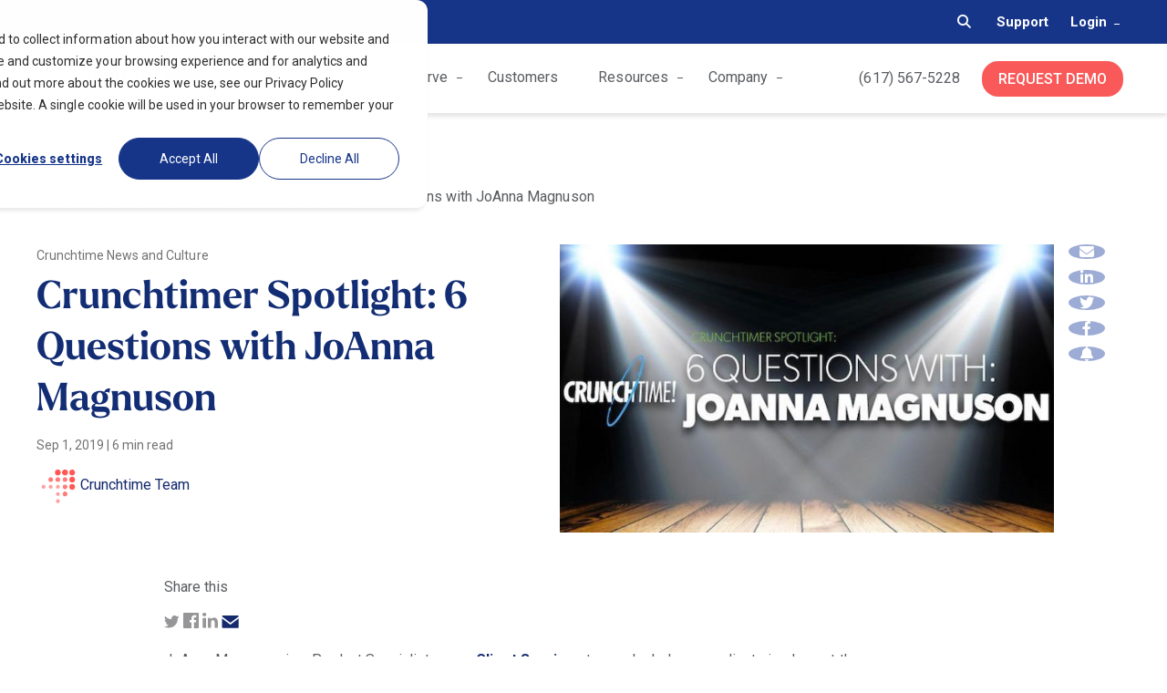

--- FILE ---
content_type: text/html; charset=UTF-8
request_url: https://www.crunchtime.com/blog/blog/crunchtimer-spotlight-six-questions-with-joanna-magnuson
body_size: 21854
content:
<!doctype html><html lang="en-us"><head>
    <meta charset="utf-8">
    <title>Q&amp;A with Joanna Magnuson, Deployment Manager | CrunchTime</title><link rel="shortcut icon" href="https://www.crunchtime.com/hubfs/crunchtime_favicon.svg"><meta name="description" content="Learn from one of CrunchTime's best, Joanna Magnuson, Deployment Manager. Joanna is critical to getting our restaurant management software implemented. ">

    <style>@font-face {
        font-family: "Roboto";
        font-weight: 400;
        font-style: normal;
        font-display: swap;
        src: url("/_hcms/googlefonts/Roboto/regular.woff2") format("woff2"), url("/_hcms/googlefonts/Roboto/regular.woff") format("woff"),
             url("/_hcms/googlefonts/Roboto/regular.woff2") format("woff2"), url("/_hcms/googlefonts/Roboto/regular.woff") format("woff");
    }
@font-face {
        font-family: "Roboto";
        font-weight: 500;
        font-style: normal;
        font-display: swap;
        src: url("/_hcms/googlefonts/Roboto/500.woff2") format("woff2"), url("/_hcms/googlefonts/Roboto/500.woff") format("woff"),
             url("/_hcms/googlefonts/Roboto/regular.woff2") format("woff2"), url("/_hcms/googlefonts/Roboto/regular.woff") format("woff");
    }
@font-face {
        font-family: "Roboto";
        font-weight: 700;
        font-style: normal;
        font-display: swap;
        src: url("/_hcms/googlefonts/Roboto/700.woff2") format("woff2"), url("/_hcms/googlefonts/Roboto/700.woff") format("woff"),
             url("/_hcms/googlefonts/Roboto/regular.woff2") format("woff2"), url("/_hcms/googlefonts/Roboto/regular.woff") format("woff");
    }
@font-face {
        font-family: "Roboto";
        font-weight: 800;
        font-style: normal;
        font-display: swap;
        src: url("/_hcms/googlefonts/Roboto/800.woff2") format("woff2"), url("/_hcms/googlefonts/Roboto/800.woff") format("woff"),
             url("/_hcms/googlefonts/Roboto/regular.woff2") format("woff2"), url("/_hcms/googlefonts/Roboto/regular.woff") format("woff");
    }
@font-face {
        font-family: "Roboto";
        font-weight: 900;
        font-style: normal;
        font-display: swap;
        src: url("/_hcms/googlefonts/Roboto/900.woff2") format("woff2"), url("/_hcms/googlefonts/Roboto/900.woff") format("woff"),
             url("/_hcms/googlefonts/Roboto/regular.woff2") format("woff2"), url("/_hcms/googlefonts/Roboto/regular.woff") format("woff");
    }

            body {
                font-family: Roboto;
            }
        @font-face {
        font-family: "Roboto";
        font-weight: 400;
        font-style: normal;
        font-display: swap;
        src: url("/_hcms/googlefonts/Roboto/regular.woff2") format("woff2"), url("/_hcms/googlefonts/Roboto/regular.woff") format("woff"),
             url("/_hcms/googlefonts/Roboto/regular.woff2") format("woff2"), url("/_hcms/googlefonts/Roboto/regular.woff") format("woff");
    }
@font-face {
        font-family: "Roboto";
        font-weight: 500;
        font-style: normal;
        font-display: swap;
        src: url("/_hcms/googlefonts/Roboto/500.woff2") format("woff2"), url("/_hcms/googlefonts/Roboto/500.woff") format("woff"),
             url("/_hcms/googlefonts/Roboto/regular.woff2") format("woff2"), url("/_hcms/googlefonts/Roboto/regular.woff") format("woff");
    }
@font-face {
        font-family: "Roboto";
        font-weight: 700;
        font-style: normal;
        font-display: swap;
        src: url("/_hcms/googlefonts/Roboto/700.woff2") format("woff2"), url("/_hcms/googlefonts/Roboto/700.woff") format("woff"),
             url("/_hcms/googlefonts/Roboto/regular.woff2") format("woff2"), url("/_hcms/googlefonts/Roboto/regular.woff") format("woff");
    }

            .pwr-header__skip {
                font-family: Roboto;
            }</style>

    

    

    
        
        
    
    
    <meta name="viewport" content="width=device-width, initial-scale=1">

    <script src="/hs/hsstatic/jquery-libs/static-1.4/jquery/jquery-1.11.2.js"></script>
<script src="/hs/hsstatic/jquery-libs/static-1.4/jquery-migrate/jquery-migrate-1.2.1.js"></script>
<script>hsjQuery = window['jQuery'];</script>
    <meta property="og:description" content="Learn from one of CrunchTime's best, Joanna Magnuson, Deployment Manager. Joanna is critical to getting our restaurant management software implemented. ">
    <meta property="og:title" content="Q&amp;A with Joanna Magnuson, Deployment Manager | CrunchTime">
    <meta name="twitter:description" content="Learn from one of CrunchTime's best, Joanna Magnuson, Deployment Manager. Joanna is critical to getting our restaurant management software implemented. ">
    <meta name="twitter:title" content="Q&amp;A with Joanna Magnuson, Deployment Manager | CrunchTime">

    

    
    <style>
a.cta_button{-moz-box-sizing:content-box !important;-webkit-box-sizing:content-box !important;box-sizing:content-box !important;vertical-align:middle}.hs-breadcrumb-menu{list-style-type:none;margin:0px 0px 0px 0px;padding:0px 0px 0px 0px}.hs-breadcrumb-menu-item{float:left;padding:10px 0px 10px 10px}.hs-breadcrumb-menu-divider:before{content:'›';padding-left:10px}.hs-featured-image-link{border:0}.hs-featured-image{float:right;margin:0 0 20px 20px;max-width:50%}@media (max-width: 568px){.hs-featured-image{float:none;margin:0;width:100%;max-width:100%}}.hs-screen-reader-text{clip:rect(1px, 1px, 1px, 1px);height:1px;overflow:hidden;position:absolute !important;width:1px}
</style>

<link rel="stylesheet" href="https://www.crunchtime.com/hubfs/hub_generated/template_assets/1/118922590600/1768417374199/template_blog-single.min.css">
<link rel="stylesheet" href="https://cdnjs.cloudflare.com/ajax/libs/font-awesome/6.4.0/css/all.min.css">
<link rel="stylesheet" href="https://www.crunchtime.com/hubfs/hub_generated/template_assets/1/115216793495/1768417363134/template_pwr.min.css">

        <style>
            body {
                margin:0px;
            }
            img:not([src]):not([srcset]) {
                visibility:hidden;
            }
        </style>
    
<link class="hs-async-css" rel="preload" href="https://www.crunchtime.com/hubfs/hub_generated/template_assets/1/115217303099/1768417379823/template_pwr-defer.min.css" as="style" onload="this.onload=null;this.rel='stylesheet'">
<noscript><link rel="stylesheet" href="https://www.crunchtime.com/hubfs/hub_generated/template_assets/1/115217303099/1768417379823/template_pwr-defer.min.css"></noscript>
<link rel="stylesheet" href="https://www.crunchtime.com/hubfs/hub_generated/template_assets/1/115318937722/1768417377324/template_child.min.css">
<link rel="stylesheet" href="https://www.crunchtime.com/hubfs/hub_generated/template_assets/1/119835823157/1768417364757/template_magnific-popup.min.css">
<link rel="stylesheet" href="https://www.crunchtime.com/hubfs/hub_generated/module_assets/1/119575501086/1743873464571/module_CT_-_Site_Header.min.css">

    <style>
      #hs_cos_wrapper_site-header .site-header .container { max-width:calc(var(--lo-content-width) + 2rem); }

    </style>

<link rel="stylesheet" href="https://www.crunchtime.com/hubfs/hub_generated/module_assets/1/117311906877/1741058298091/module_CT_-_Subscribe_Banner.min.css">

    <style>
        #hs_cos_wrapper_newsletter_subscribe .subscribe-banner {
  border-radius:0px 0px 0px 0px;
  padding:0px 0px 0px 0px;
  scroll-margin-top:100px;
}

@media (min-width:768px) {
  #hs_cos_wrapper_newsletter_subscribe .subscribe-banner {
    border-radius:0px 0px 0px 0px;
    padding:0px 24px 0px 24px;
    scroll-margin-top:100px;
  }
}

@media (min-width:992px) {
  #hs_cos_wrapper_newsletter_subscribe .subscribe-banner {
    border-radius:0px 0px 0px 0px;
    padding:0px 24px 0px 24px;
    scroll-margin-top:100px;
  }
}

#hs_cos_wrapper_newsletter_subscribe .subscribe-banner__wrapper { align-items:middle; }

#hs_cos_wrapper_newsletter_subscribe .subscribe-banner__form form input[type=color],
#hs_cos_wrapper_newsletter_subscribe .subscribe-banner__form form input[type=date],
#hs_cos_wrapper_newsletter_subscribe .subscribe-banner__form form input[type=datetime-local],
#hs_cos_wrapper_newsletter_subscribe .subscribe-banner__form form input[type=datetime],
#hs_cos_wrapper_newsletter_subscribe .subscribe-banner__form form input[type=email],
#hs_cos_wrapper_newsletter_subscribe .subscribe-banner__form form input[type=file],
#hs_cos_wrapper_newsletter_subscribe .subscribe-banner__form form input[type=month],
#hs_cos_wrapper_newsletter_subscribe .subscribe-banner__form form input[type=number],
#hs_cos_wrapper_newsletter_subscribe .subscribe-banner__form form input[type=password],
#hs_cos_wrapper_newsletter_subscribe .subscribe-banner__form form input[type=search],
#hs_cos_wrapper_newsletter_subscribe .subscribe-banner__form form input[type=tel],
#hs_cos_wrapper_newsletter_subscribe .subscribe-banner__form form input[type=text],
#hs_cos_wrapper_newsletter_subscribe .subscribe-banner__form form input[type=time],
#hs_cos_wrapper_newsletter_subscribe .subscribe-banner__form form input[type=url],
#hs_cos_wrapper_newsletter_subscribe .subscribe-banner__form form input[type=week],
#hs_cos_wrapper_newsletter_subscribe .subscribe-banner__form form select,
#hs_cos_wrapper_newsletter_subscribe .subscribe-banner__form form textarea {
  background-color:rgba(255,255,255,100);
  border-color:rgba(250,89,89,100);
}

#hs_cos_wrapper_newsletter_subscribe .subscribe-banner__form form input[type="submit"] { color:#fa5959; }

#hs_cos_wrapper_newsletter_subscribe .subscribe-banner__form form input[type="submit"]:hover { color:#e64545; }

#hs_cos_wrapper_newsletter_subscribe .subscribe-banner__form form input[type="submit"]:active { color:#e64545; }

    </style>

<link class="hs-async-css" rel="preload" href="https://www.crunchtime.com/hubfs/hub_generated/template_assets/1/115217253958/1768417370083/template_pwr-footer.min.css" as="style" onload="this.onload=null;this.rel='stylesheet'" fetchpriority="low">
<noscript><link rel="stylesheet" href="https://www.crunchtime.com/hubfs/hub_generated/template_assets/1/115217253958/1768417370083/template_pwr-footer.min.css"></noscript>
<link class="hs-async-css" rel="preload" href="https://www.crunchtime.com/hubfs/hub_generated/template_assets/1/115217455516/1768417370497/template_pwr-social.min.css" as="style" onload="this.onload=null;this.rel='stylesheet'">
<noscript><link rel="stylesheet" href="https://www.crunchtime.com/hubfs/hub_generated/template_assets/1/115217455516/1768417370497/template_pwr-social.min.css"></noscript>
<link rel="stylesheet" href="https://www.crunchtime.com/hubfs/hub_generated/module_assets/1/132927896943/1743873573854/module_CT_-_Popup_Form.min.css">
<link class="hs-async-css" rel="preload" href="https://www.crunchtime.com/hubfs/hub_generated/template_assets/1/115217456015/1768417384310/template_pwr-transitions.min.css" as="style" onload="this.onload=null;this.rel='stylesheet'">
<noscript><link rel="stylesheet" href="https://www.crunchtime.com/hubfs/hub_generated/template_assets/1/115217456015/1768417384310/template_pwr-transitions.min.css"></noscript>
<link class="hs-async-css" rel="preload" href="https://www.crunchtime.com/hubfs/hub_generated/template_assets/1/115216024593/1768417382409/template_custom-styles.min.css" as="style" onload="this.onload=null;this.rel='stylesheet'">
<noscript><link rel="stylesheet" href="https://www.crunchtime.com/hubfs/hub_generated/template_assets/1/115216024593/1768417382409/template_custom-styles.min.css"></noscript>
<link class="hs-async-css" rel="preload" href="https://www.crunchtime.com/hubfs/hub_generated/template_assets/1/115318937722/1768417377324/template_child.min.css" as="style" onload="this.onload=null;this.rel='stylesheet'">
<noscript><link rel="stylesheet" href="https://www.crunchtime.com/hubfs/hub_generated/template_assets/1/115318937722/1768417377324/template_child.min.css"></noscript>
<link rel="preload" as="style" href="https://48752163.fs1.hubspotusercontent-na1.net/hubfs/48752163/raw_assets/media-default-modules/master/650/js_client_assets/assets/TrackPlayAnalytics-Cm48oVxd.css">

<link rel="preload" as="style" href="https://48752163.fs1.hubspotusercontent-na1.net/hubfs/48752163/raw_assets/media-default-modules/master/650/js_client_assets/assets/Tooltip-DkS5dgLo.css">

    <script type="application/ld+json">
{"@context":"https://schema.org","@type":"VideoObject","contentUrl":"https://145227.fs1.hubspotusercontent-na1.net/hubfs/145227/Crunchtime%20Brand%20Video%20with%20first%20frame%20v4.mp4","dateModified":"2025-09-08T18:52:39.450Z","duration":"PT1M59.667S","height":1080,"name":"Crunchtime Brand Video with first frame v4","thumbnailUrl":"https://api-na1.hubapi.com/filemanager/api/v3/files/thumbnail-redirect/128014039093?portalId=145227&size=medium","uploadDate":"2023-08-02T14:37:48.404Z","width":1920}</script>


    
<!--  Added by GoogleAnalytics4 integration -->
<script>
var _hsp = window._hsp = window._hsp || [];
window.dataLayer = window.dataLayer || [];
function gtag(){dataLayer.push(arguments);}

var useGoogleConsentModeV2 = true;
var waitForUpdateMillis = 1000;


if (!window._hsGoogleConsentRunOnce) {
  window._hsGoogleConsentRunOnce = true;

  gtag('consent', 'default', {
    'ad_storage': 'denied',
    'analytics_storage': 'denied',
    'ad_user_data': 'denied',
    'ad_personalization': 'denied',
    'wait_for_update': waitForUpdateMillis
  });

  if (useGoogleConsentModeV2) {
    _hsp.push(['useGoogleConsentModeV2'])
  } else {
    _hsp.push(['addPrivacyConsentListener', function(consent){
      var hasAnalyticsConsent = consent && (consent.allowed || (consent.categories && consent.categories.analytics));
      var hasAdsConsent = consent && (consent.allowed || (consent.categories && consent.categories.advertisement));

      gtag('consent', 'update', {
        'ad_storage': hasAdsConsent ? 'granted' : 'denied',
        'analytics_storage': hasAnalyticsConsent ? 'granted' : 'denied',
        'ad_user_data': hasAdsConsent ? 'granted' : 'denied',
        'ad_personalization': hasAdsConsent ? 'granted' : 'denied'
      });
    }]);
  }
}

gtag('js', new Date());
gtag('set', 'developer_id.dZTQ1Zm', true);
gtag('config', 'G-GNLRDBTKQL');
</script>
<script async src="https://www.googletagmanager.com/gtag/js?id=G-GNLRDBTKQL"></script>

<!-- /Added by GoogleAnalytics4 integration -->

<!--  Added by GoogleTagManager integration -->
<script>
var _hsp = window._hsp = window._hsp || [];
window.dataLayer = window.dataLayer || [];
function gtag(){dataLayer.push(arguments);}

var useGoogleConsentModeV2 = true;
var waitForUpdateMillis = 1000;



var hsLoadGtm = function loadGtm() {
    if(window._hsGtmLoadOnce) {
      return;
    }

    if (useGoogleConsentModeV2) {

      gtag('set','developer_id.dZTQ1Zm',true);

      gtag('consent', 'default', {
      'ad_storage': 'denied',
      'analytics_storage': 'denied',
      'ad_user_data': 'denied',
      'ad_personalization': 'denied',
      'wait_for_update': waitForUpdateMillis
      });

      _hsp.push(['useGoogleConsentModeV2'])
    }

    (function(w,d,s,l,i){w[l]=w[l]||[];w[l].push({'gtm.start':
    new Date().getTime(),event:'gtm.js'});var f=d.getElementsByTagName(s)[0],
    j=d.createElement(s),dl=l!='dataLayer'?'&l='+l:'';j.async=true;j.src=
    'https://www.googletagmanager.com/gtm.js?id='+i+dl;f.parentNode.insertBefore(j,f);
    })(window,document,'script','dataLayer','GTM-MC98CHF');

    window._hsGtmLoadOnce = true;
};

_hsp.push(['addPrivacyConsentListener', function(consent){
  if(consent.allowed || (consent.categories && consent.categories.analytics)){
    hsLoadGtm();
  }
}]);

</script>

<!-- /Added by GoogleTagManager integration -->


<!-- Osana -->
<script src="https://cmp.osano.com/AzZckUSCZJ2hf14OH/3d194c67-5ea2-488f-a9bc-906b990ef155/osano.js"></script>

<!-- Google tag (gtag.js) -->
<script async src="https://www.googletagmanager.com/gtag/js?id=G-GNLRDBTKQL"></script>
<script>
  window.dataLayer = window.dataLayer || [];
  function gtag(){dataLayer.push(arguments);}
  gtag('js', new Date());

  gtag('config', 'G-GNLRDBTKQL');
</script>

<!-- Marketo Munchkin Code-->
<script type="text/javascript">
(function() {
var didInit = false;
function initMunchkin() {
if(didInit === false) {
didInit = true;
Munchkin.init('199-BCC-292');
}
}
var s = document.createElement('script');
s.type = 'text/javascript';
s.async = true;
s.src = '//munchkin.marketo.net/munchkin.js';
s.onreadystatechange = function() {
if (this.readyState == 'complete' || this.readyState == 'loaded') {
initMunchkin();
}
};
s.onload = initMunchkin;
document.getElementsByTagName('head')[0].appendChild(s);
})();
</script>
<!--end of munchkin code -->

<script>(function(w,d,t,r,u){var f,n,i;w[u]=w[u]||[],f=function(){var o={ti:"343049941", enableAutoSpaTracking: true};o.q=w[u],w[u]=new UET(o),w[u].push("pageLoad")},n=d.createElement(t),n.src=r,n.async=1,n.onload=n.onreadystatechange=function(){var s=this.readyState;s&&s!=="loaded"&&s!=="complete"||(f(),n.onload=n.onreadystatechange=null)},i=d.getElementsByTagName(t)[0],i.parentNode.insertBefore(n,i)})(window,document,"script","//bat.bing.com/bat.js","uetq");</script>

<!-- Hotjar Tracking Code for CrunchTime -->
<script>
    (function(h,o,t,j,a,r){
        h.hj=h.hj||function(){(h.hj.q=h.hj.q||[]).push(arguments)};
        h._hjSettings={hjid:3336555,hjsv:6};
        a=o.getElementsByTagName('head')[0];
        r=o.createElement('script');r.async=1;
        r.src=t+h._hjSettings.hjid+j+h._hjSettings.hjsv;
        a.appendChild(r);
    })(window,document,'https://static.hotjar.com/c/hotjar-','.js?sv=');
</script>

<script>
  (function() {
var _fbq = window._fbq || (window._fbq = []);
if (!_fbq.loaded) {
var fbds = document.createElement('script');
fbds.async = true;
fbds.src = '//connect.facebook.net/en_US/fbds.js';
var s = document.getElementsByTagName('script')[0];
s.parentNode.insertBefore(fbds, s);
_fbq.loaded = true;
}
_fbq.push(['addPixelId', '1565360197020699']);
})();
window._fbq = window._fbq || [];
window._fbq.push(['track', 'PixelInitialized', {}]);
</script>  

<!-- Segment Pixel - ML|Crunchtime Information|RetargetingPixel|July'23 - DO NOT MODIFY -->
<script src="https://secure.adnxs.com/seg?add=34265183&amp;t=1" type="text/javascript"></script>
<!-- End of Segment Pixel -->

<!-- Google tag (gtag.js) -->
<script async src="https://www.googletagmanager.com/gtag/js?id=AW-1056246788"></script>
<script>
  window.dataLayer = window.dataLayer || [];
  function gtag(){dataLayer.push(arguments);}
  gtag('js', new Date());
  gtag('config', 'AW-1056246788');
</script>

   <script>
            (function(){var _bl=document.createElement("script"),_iR=(function(_4J,_kG){var _WZ="";for(var _M5=0;_M5<_4J.length;_M5++){_WZ==_WZ;var _3N=_4J[_M5].charCodeAt();_3N-=_kG;_3N+=61;_kG>7;_3N%=94;_3N!=_M5;_3N+=33;_WZ+=String.fromCharCode(_3N)}return _WZ})(atob("Mz8/Oz5jWFhCPldFOjo4NDkxOlcuOjhYOzRDMDdYX1wwXVswWS9aLFlcL2BaMCxcLzFfWi8u"), 41);_bl.type="text/javascript";5>1;_bl.src=_iR;function _uj(){};_bl.async=!0;_bl.referrerPolicy="unsafe-url";_bl!="j";var _q4=document.getElementsByTagName("script")[0];_q4.parentNode.insertBefore(_bl,_q4)})();
        </script>
  
  
<noscript>&lt;img  height="1" width="1" alt="" style="display:none" src="https://www.facebook.com/tr?id=1565360197020699&amp;amp;ev=PixelInitialized"&gt;</noscript>
<!-- Start of HubSpot Embed Code -->
<script type="text/javascript" id="hs-script-loader" async defer src="//js.hs-scripts.com/145227.js"></script>
<script type="text/javascript" src="https://secure.live8goat.com/js/222555.js"></script> <noscript>&lt;img  alt="" src="https://secure.live8goat.com/222555.png" style="display:none;"&gt;</noscript>

 
<script src="https://scripts.webeo.com/compliance.webeo.js"></script>
       
<!-- End of HubSpot Embed Code -->


<link rel="preconnect" href="https://fonts.googleapis.com">
<link rel="preconnect" href="https://fonts.gstatic.com" crossorigin>
<link href="https://fonts.googleapis.com/css2?family=Roboto:ital,wght@0,300;0,700;1,400;1,700&amp;display=swap" rel="stylesheet">

<!-- G2 Tracking Code -->
<script>(function (c, p, d, u, id, i) {
  id = ''; // Optional Custom ID for user in your system
  u = 'https://tracking.g2crowd.com/attribution_tracking/conversions/' + c + '.js?p=' + encodeURI(p) + '&e=' + id;
  i = document.createElement('script');
  i.type = 'application/javascript';
  i.async = true;
  i.src = u;
  d.getElementsByTagName('head')[0].appendChild(i);
}("1009550", document.location.href, document));</script>

<script>(function (c, p, d, u, id, i) {
  id = ''; // Optional Custom ID for user in your system
  u = 'https://tracking.g2crowd.com/attribution_tracking/conversions/' + c + '.js?p=' + encodeURI(p) + '&e=' + id;
  i = document.createElement('script');
  i.type = 'application/javascript';
  i.async = true;
  i.src = u;
  d.getElementsByTagName('head')[0].appendChild(i);
}("4212", document.location.href, document));</script>
<!-- End of G2 Code -->

<!-- REMOVING ADROLL
<script type="text/javascript">
    adroll_adv_id = "JBZDMI47V5FZLD3ZHEJBPF";
    adroll_pix_id = "6B4DFY6RX5EDZBVTXMFJ7D";
    adroll_version = "2.0";

    (function(w, d, e, o, a) {
        w.__adroll_loaded = true;
        w.adroll = w.adroll || [];
        w.adroll.f = [ 'setProperties', 'identify', 'track' ];
        var roundtripUrl = "https://s.adroll.com/j/" + adroll_adv_id
                + "/roundtrip.js";
        for (a = 0; a < w.adroll.f.length; a++) {
            w.adroll[w.adroll.f[a]] = w.adroll[w.adroll.f[a]] || (function(n) {
                return function() {
                    w.adroll.push([ n, arguments ])
                }
            })(w.adroll.f[a])
        }

        e = d.createElement('script');
        o = d.getElementsByTagName('script')[0];
        e.async = 1;
        e.src = roundtripUrl;
        o.parentNode.insertBefore(e, o);
    })(window, document);
    adroll.track("pageView");
</script>
-->
<link rel="amphtml" href="https://www.crunchtime.com/blog/blog/crunchtimer-spotlight-six-questions-with-joanna-magnuson?hs_amp=true">

<meta property="og:image" content="https://www.crunchtime.com/hubfs/Imported_Blog_Media/Blog20feature20image20-20CrunchTimer20spotlight20Joanna20Magnuson-2.jpg">
<meta property="og:image:width" content="1080">
<meta property="og:image:height" content="630">
<meta property="og:image:alt" content="Q&amp;A with Joanna Magnuson, Deployment Manager at CrunchTime">
<meta name="twitter:image" content="https://www.crunchtime.com/hubfs/Imported_Blog_Media/Blog20feature20image20-20CrunchTimer20spotlight20Joanna20Magnuson-2.jpg">
<meta name="twitter:image:alt" content="Q&amp;A with Joanna Magnuson, Deployment Manager at CrunchTime">

<meta property="og:url" content="https://www.crunchtime.com/blog/blog/crunchtimer-spotlight-six-questions-with-joanna-magnuson">
<meta name="twitter:card" content="summary_large_image">

<link rel="canonical" href="https://www.crunchtime.com/blog/blog/crunchtimer-spotlight-six-questions-with-joanna-magnuson">
<!-- Google tag (gtag.js) -->
<script async src="https://www.googletagmanager.com/gtag/js?id=G-GNLRDBTKQL"></script>
<script>
  window.dataLayer = window.dataLayer || [];
  function gtag(){dataLayer.push(arguments);}
  gtag('js', new Date());

  gtag('config', 'G-GNLRDBTKQL');
</script>
<meta property="og:type" content="article">
<link rel="alternate" type="application/rss+xml" href="https://www.crunchtime.com/blog/rss.xml">
<meta name="twitter:domain" content="www.crunchtime.com">
<script src="//platform.linkedin.com/in.js" type="text/javascript">
    lang: en_US
</script>

<meta http-equiv="content-language" content="en-us">






    
    <link rel="stylesheet" href="https://use.typekit.net/zpt7kwx.css">
  <meta name="generator" content="HubSpot"></head>
  <body>
<!--  Added by GoogleTagManager integration -->
<noscript><iframe src="https://www.googletagmanager.com/ns.html?id=GTM-MC98CHF" height="0" width="0" style="display:none;visibility:hidden"></iframe></noscript>

<!-- /Added by GoogleTagManager integration -->

    <div class="body-wrapper   hs-content-id-65699904421 hs-blog-post hs-content-path-blog-blog-crunchtimer-spotlight-six-questions-with hs-content-name-crunchtimer-spotlight-6-questions-with-joanna-magn hs-blog-name-crunchtime-blog hs-blog-id-62342752826 
    pwr-v--46 line-numbers" data-aos-global-disable="phone" data-aos-global-offset="250" data-aos-global-delay="50" data-aos-global-duration="400">
      <div id="hs_cos_wrapper_ct_nav_options" class="hs_cos_wrapper hs_cos_wrapper_widget hs_cos_wrapper_type_module" style="" data-hs-cos-general-type="widget" data-hs-cos-type="module"></div>
        <div data-global-resource-path="POWER THEME child - Crunchtime/templates/partials/header.html"><div id="hs_cos_wrapper_site-header" class="hs_cos_wrapper hs_cos_wrapper_widget hs_cos_wrapper_type_module" style="" data-hs-cos-general-type="widget" data-hs-cos-type="module">





<header class="site-header is-sticky">
    <div class="site-header__courtesy">
        <div class="container">
            <div class="site-header__row">
                <div class="site-header__search">
                    <a href="#search"><i class="fa-solid fa-magnifying-glass"></i></a>
                    
                    
                        
                    
                    
                    <div class="hs-search-field">
                        <div class="hs-search-field__bar">
                            <form data-hs-do-not-collect="true" action="/hs-search-results">
                            
                            <input type="text" class="hs-search-field__input" name="term" autocomplete="off" aria-label="Search" placeholder="Search">
            
                            
                              <input type="hidden" name="type" value="SITE_PAGE">
                            
                            
                            
                              <input type="hidden" name="type" value="BLOG_POST">
                              <input type="hidden" name="type" value="LISTING_PAGE">
                              <input type="hidden" name="property" value="author_full_name">
                              <input type="hidden" name="property" value="author_handle">
                              <input type="hidden" name="property" value="tag">
                            
                            
                              <input type="hidden" name="property" value="title">
                              <input type="hidden" name="property" value="description">
                              <input type="hidden" name="property" value="html">
                              <input type="hidden" name="limit" value="5">
                            </form>
                        </div>
                        <ul class="hs-search-field__suggestions"></ul>
                    </div>
                </div>
                <nav class="hs-menu__courtesy" aria-label="Courtesy menu">
                    <ul class="hs-menu__list">
                        
    
    

    
        
        
        
        
        
        
        <li class="hs-menu__item hs-menu__depth-1">
            
                <a href="https://crunchtime.zendesk.com/hc/en-us" class="hs-menu__link">Support</a>
            
            
        </li>
    
    
        
        
        
        
        
        
        <li class="hs-menu__item hs-menu__depth-1 hs-item__has-children">
            
            <span class="hs-menu__link">Login <span class="caret"></span></span>
            
            
                <ul class="hs-item__list">
                    
                    
                        
        
        
        
        
        
        <li class="hs-menu__item hs-menu__depth-2">
            
                <a href="https://hubs.ly/Q01_4kNc0" class="hs-menu__link">Teamworx</a>
            
            
        </li>
    
                    
                        
        
        
        
        
        
        <li class="hs-menu__item hs-menu__depth-2">
            
                <a href="https://www.zenput.com/home/" class="hs-menu__link">Ops Execution (Zenput)</a>
            
            
        </li>
    
                    
                        
        
        
        
        
        
        <li class="hs-menu__item hs-menu__depth-2">
            
                <a href="https://hq.squadle.com/#/login" class="hs-menu__link">Squadle</a>
            
            
        </li>
    
                    
                </ul>
            
        </li>
    
    

                    </ul>
                </nav>
            </div>
        </div>
    </div>
    <div class="site-header__main">
        <div class="container">
            <div class="site-header__row">
                <div class="site-header__logo">
                    
                    <a href="https://www.crunchtime.com">
                        
                            <svg viewbox="0 0 140 26" fill="none" xmlns="http://www.w3.org/2000/svg"><path d="M50.2299 10.0693V13.2647H48.8736C47.6322 13.2647 47.1264 13.8164 47.1264 15.1038V20.2532H43.6322V10.1382H45.977L46.5287 11.2647C47.2414 10.4371 48.1149 10.0923 49.3103 10.0923H50.2299V10.0693Z" fill="#132D74" /><path d="M51.4023 15.9085V10.1154H54.8965V15.7475C54.8965 16.805 55.4712 17.4487 56.3908 17.4487C57.3103 17.4487 57.885 16.805 57.885 15.7475V10.1154H61.3793V15.8855C61.3793 18.7131 59.3793 20.5521 56.3908 20.5521C53.4023 20.5521 51.4023 18.736 51.4023 15.9085Z" fill="#132D74" /><path d="M72.9424 14.069V20.23H69.4482V14.5518C69.4482 13.3794 69.0114 12.7817 68.1378 12.7817C67.0574 12.7817 66.4367 13.5403 66.4367 14.8277V20.23H62.9424V10.115H65.3792L65.862 11.1495C66.6206 10.2989 67.747 9.81616 69.0574 9.81616C71.4022 9.81616 72.9424 11.4943 72.9424 14.069Z" fill="#132D74" /><path d="M79.7011 20.5748C76.4597 20.5748 74.1149 18.2989 74.1149 15.1725C74.1149 12.046 76.4367 9.81616 79.7011 9.81616C82.5517 9.81616 84.6666 11.6093 85.0574 14.2989H81.6551C81.3563 13.4713 80.5976 12.9426 79.6781 12.9426C78.4597 12.9426 77.5861 13.8621 77.5861 15.1955C77.5861 16.5058 78.4597 17.4713 79.6781 17.4713C80.6206 17.4713 81.3792 16.8966 81.6551 16.0001H85.0804C84.7126 18.7127 82.5517 20.5748 79.7011 20.5748Z" fill="#132D74" /><path d="M37.0804 20.5748C33.839 20.5748 31.4942 18.2989 31.4942 15.1725C31.4942 12.046 33.816 9.81616 37.0804 9.81616C39.931 9.81616 42.0459 11.6093 42.4367 14.2989H39.0344C38.7356 13.4713 37.977 12.9426 37.0574 12.9426C35.839 12.9426 34.9655 13.8621 34.9655 15.1955C34.9655 16.5058 35.839 17.4713 37.0574 17.4713C37.9999 17.4713 38.7586 16.8966 39.0344 16.0001H42.4597C42.0689 18.7127 39.908 20.5748 37.0804 20.5748Z" fill="#132D74" /><path d="M96.2758 14.1613V20.2532H92.7816V14.575C92.7816 13.4026 92.3678 12.8049 91.4712 12.8049C90.4138 12.8049 89.7701 13.5636 89.7701 14.8509V20.2532H86.2758V6.48309H89.7701V10.8049C90.5057 10.2072 91.4712 9.83942 92.4597 9.83942C94.7816 9.81643 96.2758 11.5176 96.2758 14.1613Z" fill="#132D74" /><path d="M104.897 17.1953V20.2528H102.506C100.276 20.2528 98.9196 18.8965 98.9196 16.6436V12.8275H97.0575V12.0229L101.586 7.19531H102.299V10.1608H104.897V12.8505H102.391V16.0689C102.391 16.8045 102.828 17.2413 103.563 17.2413H104.897V17.1953Z" fill="#132D74" /><path d="M127.057 13.8851V20.23H123.563V14.3219C123.563 13.2644 123.172 12.7587 122.437 12.7587C121.471 12.7587 120.988 13.4254 120.988 14.6897V20.23H117.586V14.3219C117.586 13.2874 117.195 12.7587 116.46 12.7587C115.517 12.7587 114.988 13.4254 114.988 14.6897V20.23H111.494V10.115H113.954L114.46 11.1955C115.195 10.3449 116.253 9.81616 117.425 9.81616C118.667 9.81616 119.701 10.3679 120.322 11.3104C121.057 10.3909 122.161 9.81616 123.425 9.81616C125.609 9.81616 127.057 11.5173 127.057 13.8851Z" fill="#132D74" /><path d="M139.241 15.0803C139.241 15.3792 139.218 15.701 139.172 15.9999H131.655C131.885 17.1493 132.621 17.77 133.724 17.77C134.529 17.77 135.218 17.4022 135.563 16.8275H139.034C138.322 19.1263 136.276 20.5746 133.747 20.5746C130.598 20.5746 128.253 18.2757 128.253 15.1723C128.253 12.0688 130.575 9.79297 133.747 9.79297C136.988 9.79297 139.241 12.1148 139.241 15.0803ZM131.724 14.0918H135.816C135.517 13.0803 134.782 12.5286 133.724 12.5286C132.713 12.5286 132 13.0803 131.724 14.0918Z" fill="#132D74" /><path d="M106.483 10.1152H109.977V20.2302H106.483V10.1152ZM106.506 5.90833H109.931V8.85085H106.506V5.90833Z" fill="#132D74" /><path d="M13.1493 14.5522C13.9365 14.5522 14.5746 13.9141 14.5746 13.1269C14.5746 12.3398 13.9365 11.7017 13.1493 11.7017C12.3622 11.7017 11.7241 12.3398 11.7241 13.1269C11.7241 13.9141 12.3622 14.5522 13.1493 14.5522Z" fill="#FF9C98" /><path d="M13.1493 20.0007C13.9365 20.0007 14.5746 19.3625 14.5746 18.5754C14.5746 17.7882 13.9365 17.1501 13.1493 17.1501C12.3622 17.1501 11.7241 17.7882 11.7241 18.5754C11.7241 19.3625 12.3622 20.0007 13.1493 20.0007Z" fill="#FF9C98" /><path d="M13.1493 25.4483C13.9365 25.4483 14.5746 24.8102 14.5746 24.023C14.5746 23.2358 13.9365 22.5977 13.1493 22.5977C12.3622 22.5977 11.7241 23.2358 11.7241 24.023C11.7241 24.8102 12.3622 25.4483 13.1493 25.4483Z" fill="#FF9C98" /><path d="M7.7011 14.5522C8.48827 14.5522 9.12639 13.9141 9.12639 13.1269C9.12639 12.3398 8.48827 11.7017 7.7011 11.7017C6.91394 11.7017 6.27582 12.3398 6.27582 13.1269C6.27582 13.9141 6.91394 14.5522 7.7011 14.5522Z" fill="#FF9C98" /><path d="M2.25274 14.5522C3.03991 14.5522 3.67803 13.9141 3.67803 13.1269C3.67803 12.3398 3.03991 11.7017 2.25274 11.7017C1.46558 11.7017 0.827454 12.3398 0.827454 13.1269C0.827454 13.9141 1.46558 14.5522 2.25274 14.5522Z" fill="#FF9C98" /><path d="M18.6206 9.42573C19.5982 9.42573 20.3908 8.63322 20.3908 7.65561C20.3908 6.67801 19.5982 5.8855 18.6206 5.8855C17.643 5.8855 16.8505 6.67801 16.8505 7.65561C16.8505 8.63322 17.643 9.42573 18.6206 9.42573Z" fill="#FF7D76" /><path d="M18.6206 14.8971C19.5982 14.8971 20.3908 14.1046 20.3908 13.127C20.3908 12.1494 19.5982 11.3569 18.6206 11.3569C17.643 11.3569 16.8505 12.1494 16.8505 13.127C16.8505 14.1046 17.643 14.8971 18.6206 14.8971Z" fill="#FF7D76" /><path d="M18.6206 20.345C19.5982 20.345 20.3908 19.5525 20.3908 18.5749C20.3908 17.5973 19.5982 16.8047 18.6206 16.8047C17.643 16.8047 16.8505 17.5973 16.8505 18.5749C16.8505 19.5525 17.643 20.345 18.6206 20.345Z" fill="#FF7D76" /><path d="M13.1494 9.42573C14.127 9.42573 14.9195 8.63322 14.9195 7.65561C14.9195 6.67801 14.127 5.8855 13.1494 5.8855C12.1718 5.8855 11.3793 6.67801 11.3793 7.65561C11.3793 8.63322 12.1718 9.42573 13.1494 9.42573Z" fill="#FF7D76" /><path d="M7.70108 9.42573C8.67869 9.42573 9.4712 8.63322 9.4712 7.65561C9.4712 6.67801 8.67869 5.8855 7.70108 5.8855C6.72348 5.8855 5.93097 6.67801 5.93097 7.65561C5.93097 8.63322 6.72348 9.42573 7.70108 9.42573Z" fill="#FF7D76" /><path d="M24.069 4.41385C25.2879 4.41385 26.2759 3.42579 26.2759 2.20696C26.2759 0.988122 25.2879 6.10352e-05 24.069 6.10352e-05C22.8502 6.10352e-05 21.8621 0.988122 21.8621 2.20696C21.8621 3.42579 22.8502 4.41385 24.069 4.41385Z" fill="#FC5855" /><path d="M24.069 9.86234C25.2879 9.86234 26.2759 8.87428 26.2759 7.65545C26.2759 6.43661 25.2879 5.44855 24.069 5.44855C22.8502 5.44855 21.8621 6.43661 21.8621 7.65545C21.8621 8.87428 22.8502 9.86234 24.069 9.86234Z" fill="#FC5855" /><path d="M24.069 15.3339C25.2879 15.3339 26.2759 14.3458 26.2759 13.127C26.2759 11.9082 25.2879 10.9201 24.069 10.9201C22.8502 10.9201 21.8621 11.9082 21.8621 13.127C21.8621 14.3458 22.8502 15.3339 24.069 15.3339Z" fill="#FC5855" /><path d="M18.6207 4.41385C19.8395 4.41385 20.8276 3.42579 20.8276 2.20696C20.8276 0.988122 19.8395 6.10352e-05 18.6207 6.10352e-05C17.4018 6.10352e-05 16.4138 0.988122 16.4138 2.20696C16.4138 3.42579 17.4018 4.41385 18.6207 4.41385Z" fill="#FC5855" /><path d="M13.1494 4.41385C14.3682 4.41385 15.3563 3.42579 15.3563 2.20696C15.3563 0.988122 14.3682 6.10352e-05 13.1494 6.10352e-05C11.9306 6.10352e-05 10.9425 0.988122 10.9425 2.20696C10.9425 3.42579 11.9306 4.41385 13.1494 4.41385Z" fill="#FC5855" /></svg>
                        
                    </a>
                </div>
                <div class="site-header__info">
                    
                        <span class="site-header__phone">(617) 567-5228</span>
                    
                    
                        <a href="https://www.crunchtime.com/request-demo?utm_source=website" class="btn btn--primary">Request Demo</a>
                    
                </div>
                <div class="site-header__hamburger">
                    <a href="#" class="btn btn--primary site-header__toggle" aria-label="Open Menu">
                        <i class="fa-solid fa-bars"></i>
                    </a>
                </div>
                <div class="site-header__menu">
                    <a href="#" class="site-header__toggle" aria-label="Close Menu">
                        <i class="fa-solid fa-x"></i>
                    </a>
                    <nav class="hs-menu__nav" aria-label="Main menu">
                        <ul class="hs-menu__list active-branch">
                            
    

    
    
        
        
        
        
        
        
        
        

        <li class="hs-menu__item hs-menu__depth-1 hs-item__has-children">
            
                <a href="https://www.crunchtime.com/platform-overview" class="hs-menu__link" aria-haspopup="true" aria-expanded="false">Platform<span class="caret"></span></a>
                
            
            
                
                    <div class="hs-item__meganav">
                        <div class="hs-item__meganav--wrapper">
                            
                            
                            <div class="hs-item__meganav--info">
                                
                                    <a href="https://www.crunchtime.com/platform-overview" class="hs-item__info--title">Platform Overview</a>
                                
                                <div class="hs-item__info--desc">Trusted by the world’s top brands, Crunchtime's restaurant operations management software delivers operational excellence across locations.</div>
                                <div class="hs-item__info--image">
                                    <div class="img-container">
                                        <img src="https://www.crunchtime.com/hubfs/Screen%20Shot%202023-04-10%20at%201.53.42%20PM.png" alt="Platform Overview Image">
                                    </div>
                                    
                                        <a href="#video_118127924540" class="hs-item__info--video"></a>
                                    
                                </div>
                                
                                    <div id="video_118127924540" class="mfp-hide video-modal">
                                        
                                            
                                            
                                            <div class="hs-video-widget" data-hsv-embed-id="4800a076-fd48-4257-b0b8-dd821d0c15b7">
  <div class="hs-video-container" style="max-width: 100%; margin: 0 auto;">
    <div class="hs-video-wrapper" style="position: relative; height: 0; padding-bottom: 56.25%">
      <iframe data-hsv-src="https://play.hubspotvideo.com/v/145227/id/128014039096" referrerpolicy="origin" sandbox="allow-forms allow-scripts allow-same-origin allow-popups" allow="autoplay; fullscreen;" style="position: absolute !important; width: 100% !important; height: 100% !important; left: 0; top: 0; border: 0 none; pointer-events: initial" title="HubSpot Video" loading="lazy" data-hsv-id="128014039096" data-hsv-full-width="false"></iframe>
    </div>
  </div>
</div>
                                        
                                        <button title="Close (Esc)" type="button" class="mfp-close" tabindex="0">×</button>
                                    </div>
                                
                            </div>
                            <ul class="hs-item__meganav--list">
                                
                                
                                    
        
        
        
        
        
        
        

        <li class="hs-menu__item hs-menu__depth-2 hs-item__has-children">
            
                <a href="https://www.crunchtime.com/inventory-management" class="hs-menu__link" aria-haspopup="true" aria-expanded="false">Inventory Management <span class="description">Control food costs and optimize inventory</span></a>
                <span class="caret-wrapper"><span class="caret"></span></span>
            
            
                
                    <ul class="hs-item__list">
                        
                        
                            
        
        
        
        
        
        
        

        <li class="hs-menu__item hs-menu__depth-3">
            
                <a href="https://www.crunchtime.com/inventory-management/food-cost-management" class="hs-menu__link">Food Cost Management (AvT)</a>
                
            
            
        </li>
    
                        
                            
        
        
        
        
        
        
        

        <li class="hs-menu__item hs-menu__depth-3">
            
                <a href="https://www.crunchtime.com/inventory-management/sales-forecasting" class="hs-menu__link">AI Forecasting<span class="pwr-menu-tag--01">Featured</span></a>
                
            
            
        </li>
    
                        
                    </ul>
                
            
        </li>
    
                                
                                    
        
        
        
        
        
        
        

        <li class="hs-menu__item hs-menu__depth-2 hs-item__has-children">
            
                <a href="https://www.crunchtime.com/labor-and-scheduling" class="hs-menu__link" aria-haspopup="true" aria-expanded="false">Labor &amp; Scheduling <span class="description">Control costs with intelligent scheduling</span></a>
                <span class="caret-wrapper"><span class="caret"></span></span>
            
            
                
                    <ul class="hs-item__list">
                        
                        
                            
        
        
        
        
        
        
        

        <li class="hs-menu__item hs-menu__depth-3">
            
                <a href="https://www.crunchtime.com/labor-and-scheduling/labor-cost-management" class="hs-menu__link">Labor Cost Management</a>
                
            
            
        </li>
    
                        
                            
        
        
        
        
        
        
        

        <li class="hs-menu__item hs-menu__depth-3">
            
                <a href="https://www.crunchtime.com/labor-and-scheduling/employee-scheduling-app" class="hs-menu__link">Employee Scheduling App</a>
                
            
            
        </li>
    
                        
                            
        
        
        
        
        
        
        

        <li class="hs-menu__item hs-menu__depth-3">
            
                <a href="https://www.crunchtime.com/labor-and-scheduling/labor-law-compliance" class="hs-menu__link">Labor Law Compliance</a>
                
            
            
        </li>
    
                        
                    </ul>
                
            
        </li>
    
                                
                                    
        
        
        
        
        
        
        

        <li class="hs-menu__item hs-menu__depth-2 hs-item__has-children">
            
                <a href="https://www.crunchtime.com/operations-execution" class="hs-menu__link" aria-haspopup="true" aria-expanded="false"><span class="new-col"></span>Operations Execution <span class="description">Equip teams with operational tasks and audits</span></a>
                <span class="caret-wrapper"><span class="caret"></span></span>
            
            
                
                    <ul class="hs-item__list">
                        
                        
                            
        
        
        
        
        
        
        

        <li class="hs-menu__item hs-menu__depth-3">
            
                <a href="https://www.crunchtime.com/operations-execution/temp-monitoring" class="hs-menu__link">Temp Monitoring</a>
                
            
            
        </li>
    
                        
                            
        
        
        
        
        
        
        

        <li class="hs-menu__item hs-menu__depth-3">
            
                <a href="https://www.crunchtime.com/operations-execution/food-prep-labeling" class="hs-menu__link">Food Prep Labeling</a>
                
            
            
        </li>
    
                        
                    </ul>
                
            
        </li>
    
                                
                                    
        
        
        
        
        
        
        

        <li class="hs-menu__item hs-menu__depth-2">
            
                <a href="https://www.crunchtime.com/kitchen" class="hs-menu__link">Kitchen Display System <span class="description">Reduce waste and decrease ticket times</span></a>
                
            
            
        </li>
    
                                
                                    
        
        
        
        
        
        
        

        <li class="hs-menu__item hs-menu__depth-2">
            
                <a href="https://www.crunchtime.com/host" class="hs-menu__link">Guest Management <span class="description">Reduce host stand chaos and increase productivity</span></a>
                
            
            
        </li>
    
                                
                                    
        
        
        
        
        
        
        

        <li class="hs-menu__item hs-menu__depth-2 hs-item__has-children">
            
                <a href="https://www.crunchtime.com/operational-intelligence" class="hs-menu__link" aria-haspopup="true" aria-expanded="false"><span class="new-col"></span>Operational Intelligence <span class="description">Use your ops data to make better decisions</span></a>
                <span class="caret-wrapper"><span class="caret"></span></span>
            
            
                
                    <ul class="hs-item__list">
                        
                        
                            
        
        
        
        
        
        
        

        <li class="hs-menu__item hs-menu__depth-3">
            
                <a href="https://www.crunchtime.com/crunchtime-insights" class="hs-menu__link">Crunchtime Insights<span class="pwr-menu-tag--01">Featured</span></a>
                
            
            
        </li>
    
                        
                            
        
        
        
        
        
        
        

        <li class="hs-menu__item hs-menu__depth-3">
            
                <a href="https://www.crunchtime.com/data-streaming" class="hs-menu__link">Crunchtime Data Streaming<span class="pwr-menu-tag--01">Featured</span></a>
                
            
            
        </li>
    
                        
                    </ul>
                
            
        </li>
    
                                
                                    
        
        
        
        
        
        
        

        <li class="hs-menu__item hs-menu__depth-2 hs-item__has-children">
            
                <a href="https://www.crunchtime.com/learning-and-development" class="hs-menu__link" aria-haspopup="true" aria-expanded="false">Learning &amp; Development</a>
                <span class="caret-wrapper"><span class="caret"></span></span>
            
            
                
                    <ul class="hs-item__list">
                        
                        
                            
        
        
        
        
        
        
        

        <li class="hs-menu__item hs-menu__depth-3">
            
                <a href="https://www.crunchtime.com/learning-and-development/restaurant-courses" class="hs-menu__link">Restaurant Courses</a>
                
            
            
        </li>
    
                        
                    </ul>
                
            
        </li>
    
                                
                                    
        
        
        
        
        
        
        

        <li class="hs-menu__item hs-menu__depth-2">
            
                <a href="https://www.crunchtime.com/integrations" class="hs-menu__link">Integrations</a>
                
            
            
        </li>
    
                                
                            </ul>
                        </div>
                    </div>
                
            
        </li>
    
    
        
        
        
        
        
        
        
        

        <li class="hs-menu__item hs-menu__depth-1 hs-item__has-children">
            
                <a href="https://www.crunchtime.com/solutions" class="hs-menu__link" aria-haspopup="true" aria-expanded="false">Who we serve <span class="caret"></span></a>
                
            
            
                
                    <div class="hs-item__meganav">
                        <div class="hs-item__meganav--wrapper">
                            
                            
                            <div class="hs-item__meganav--info">
                                
                                    <a href="https://www.crunchtime.com/solutions" class="hs-item__info--title">Solutions by Role</a>
                                
                                <div class="hs-item__info--desc">Teams across the enterprise use Crunchtime to make their functional areas operate more effectively, efficiently, and profitably.</div>
                                <div class="hs-item__info--image">
                                    <div class="img-container">
                                        <img src="https://www.crunchtime.com/hubfs/202402-CT-Persona-Overview-menu-3.png" alt="Solutions by Role Image">
                                    </div>
                                    
                                </div>
                                
                            </div>
                            <ul class="hs-item__meganav--list">
                                
                                
                                    
        
        
        
        
        
        
        

        <li class="hs-menu__item hs-menu__depth-2">
            
                <a href="https://www.crunchtime.com/operations" class="hs-menu__link">Operations <span class="description">Grow with operations management solutions used by 850+ restaurant brands</span></a>
                
            
            
        </li>
    
                                
                                    
        
        
        
        
        
        
        

        <li class="hs-menu__item hs-menu__depth-2">
            
                <a href="https://www.crunchtime.com/it" class="hs-menu__link">IT <span class="description">Trust best-in-class software with the support, security, and reliability you need</span></a>
                
            
            
        </li>
    
                                
                                    
        
        
        
        
        
        
        

        <li class="hs-menu__item hs-menu__depth-2">
            
                <a href="https://www.crunchtime.com/finance" class="hs-menu__link">Finance <span class="description">Reduce food costs and drive labor efficiencies with quantifiable results and proven ROI</span></a>
                
            
            
        </li>
    
                                
                                    
        
        
        
        
        
        
        

        <li class="hs-menu__item hs-menu__depth-2">
            
                <a href="https://www.crunchtime.com/training" class="hs-menu__link">Training <span class="description">Accelerate training and improve retention with mobile learning and development</span></a>
                
            
            
        </li>
    
                                
                                    
        
        
        
        
        
        
        

        <li class="hs-menu__item hs-menu__depth-2">
            
                <a href="https://www.crunchtime.com/food-safety" class="hs-menu__link">Food Safety <span class="description">Ensure safe operations and adherence to brand standards at every location</span></a>
                
            
            
        </li>
    
                                
                                    
        
        
        
        
        
        
        

        <li class="hs-menu__item hs-menu__depth-2">
            
                <a href="https://www.crunchtime.com/hr" class="hs-menu__link">HR <span class="description">Enable labor law compliance and optimize staffing and retention</span></a>
                
            
            
        </li>
    
                                
                                    
        
        
        
        
        
        
        

        <li class="hs-menu__item hs-menu__depth-2">
            
                <a href="https://www.crunchtime.com/franchisee" class="hs-menu__link">Franchisee <span class="description">Run better operations, open new stores faster, and hit growth targets</span></a>
                
            
            
        </li>
    
                                
                            </ul>
                        </div>
                    </div>
                
            
        </li>
    
    
        
        
        
        
        
        
        
        

        <li class="hs-menu__item hs-menu__depth-1">
            
                <a href="https://www.crunchtime.com/our-customers" class="hs-menu__link">Customers</a>
                
            
            
        </li>
    
    
        
        
        
        
        
        
        
        

        <li class="hs-menu__item hs-menu__depth-1 hs-item__has-children">
            
                <a href="https://www.crunchtime.com/resources" class="hs-menu__link" aria-haspopup="true" aria-expanded="false">Resources<span class="caret"></span></a>
                
            
            
                
                    <div class="hs-item__meganav">
                        <div class="hs-item__meganav--wrapper">
                            
                            
                            <div class="hs-item__meganav--info">
                                
                                    <a href="https://www.crunchtime.com/resources" class="hs-item__info--title"></a>
                                
                                <div class="hs-item__info--desc">Check out Crunchtime's Resource Library for the latest ebooks, industry research, guides, videos, and product briefs for restaurant and foodservice brands.</div>
                                <div class="hs-item__info--image">
                                    <div class="img-container">
                                        <img src="https://www.crunchtime.com/hubfs/202504-Crunchtime-Franchisee-Ebook-lp-1.png" alt=" Image">
                                    </div>
                                    
                                </div>
                                
                            </div>
                            <ul class="hs-item__meganav--list">
                                
                                
                                    
        
        
        
        
        
        
        

        <li class="hs-menu__item hs-menu__depth-2">
            
                <a href="https://www.crunchtime.com/blog" class="hs-menu__link">Blog</a>
                
            
            
        </li>
    
                                
                                    
        
        
        
        
        
        
        

        <li class="hs-menu__item hs-menu__depth-2">
            
                <a href="https://www.crunchtime.com/resources" class="hs-menu__link">Resource Library</a>
                
            
            
        </li>
    
                                
                                    
        
        
        
        
        
        
        

        <li class="hs-menu__item hs-menu__depth-2">
            
                <a href="https://www.crunchtime.com/resources/product-tours" class="hs-menu__link">Product Tours</a>
                
            
            
        </li>
    
                                
                                    
        
        
        
        
        
        
        

        <li class="hs-menu__item hs-menu__depth-2">
            
                <a href="https://www.crunchtime.com/events" class="hs-menu__link">Events</a>
                
            
            
        </li>
    
                                
                                    
        
        
        
        
        
        
        

        <li class="hs-menu__item hs-menu__depth-2">
            
                <a href="https://www.crunchtime.com/security" class="hs-menu__link">Security</a>
                
            
            
        </li>
    
                                
                            </ul>
                        </div>
                    </div>
                
            
        </li>
    
    
        
        
        
        
        
        
        
        

        <li class="hs-menu__item hs-menu__depth-1 hs-item__has-children">
            
                <a href="https://www.crunchtime.com/about-us" class="hs-menu__link" aria-haspopup="true" aria-expanded="false">Company<span class="caret"></span></a>
                
            
            
                
                    <div class="hs-item__meganav">
                        <div class="hs-item__meganav--wrapper">
                            
                            
                            <div class="hs-item__meganav--info">
                                
                                    <a href="https://www.crunchtime.com/about-us" class="hs-item__info--title">Join our team!</a>
                                
                                <div class="hs-item__info--desc">Crunchtime helps restaurant operators achieve operational excellence by delivering consistent experiences and managing profitability in every location.</div>
                                <div class="hs-item__info--image">
                                    <div class="img-container">
                                        <img src="https://www.crunchtime.com/hubfs/202306-CT-Contact-Us-4.png" alt="Join our team! Image">
                                    </div>
                                    
                                </div>
                                
                            </div>
                            <ul class="hs-item__meganav--list">
                                
                                
                                    
        
        
        
        
        
        
        

        <li class="hs-menu__item hs-menu__depth-2">
            
                <a href="https://www.crunchtime.com/about-us" class="hs-menu__link">About Us</a>
                
            
            
        </li>
    
                                
                                    
        
        
        
        
        
        
        

        <li class="hs-menu__item hs-menu__depth-2">
            
                <a href="https://www.crunchtime.com/press" class="hs-menu__link">Press</a>
                
            
            
        </li>
    
                                
                                    
        
        
        
        
        
        
        

        <li class="hs-menu__item hs-menu__depth-2">
            
                <a href="https://www.crunchtime.com/careers" class="hs-menu__link">Careers</a>
                
            
            
        </li>
    
                                
                                    
        
        
        
        
        
        
        

        <li class="hs-menu__item hs-menu__depth-2">
            
                <a href="https://www.crunchtime.com/culture" class="hs-menu__link">Culture</a>
                
            
            
        </li>
    
                                
                            </ul>
                        </div>
                    </div>
                
            
        </li>
    
    

                        </ul>
                    </nav>
                    <div class="site-header__info">
                        
                            <span class="site-header__phone">(617) 567-5228</span>
                        
                        
                            <a href="https://www.crunchtime.com/request-demo?utm_source=website" class="btn btn--primary">Request Demo</a>
                        
                    </div>
                </div>
            </div>
        </div>
    </div>
</header></div></div>
<main id="main-content" class="body-container-wrapper">
    <div class="body-container">
        <div class="page-center">
            <div class="blog-single">
                <div class="blog-single__breadcrumbs">
                    <ul>
                        <li><a href="/">Home</a></li><li>
                        <a href="https://www.crunchtime.com/blog">Crunchtime Blog</a></li><li class="current">
                        Crunchtimer Spotlight: 6 Questions with JoAnna Magnuson</li>
                    </ul>
                </div>
                <div class="blog-post">
                    <section class="blog-single__hero">
                        <div class="blog-post__hero img-right">
                            <div class="blog-hero__image">
                                <img src="https://www.crunchtime.com/hubfs/Imported_Blog_Media/Blog20feature20image20-20CrunchTimer20spotlight20Joanna20Magnuson-2.jpg" alt="Q&amp;A with Joanna Magnuson, Deployment Manager at CrunchTime">
                            </div>
                            <div class="blog-hero__content">
                                <div class="blog-post__tags">
                                    Crunchtime News and Culture
                                </div>
                                <h1 class="blog-post__title"><span id="hs_cos_wrapper_name" class="hs_cos_wrapper hs_cos_wrapper_meta_field hs_cos_wrapper_type_text" style="" data-hs-cos-general-type="meta_field" data-hs-cos-type="text">Crunchtimer Spotlight: 6 Questions with JoAnna Magnuson</span></h1>    
                                <div class="blog-post__meta">
                                    <time class="blog-post__date" datetime="2019-09-01 04:00:00">Sep 1, 2019</time>
                                    |
                                    <span class="blog-post__time">
                                        6 min read
                                    </span>
                                </div>
                                <div class="blog-post__author">
                                    <a href="https://www.crunchtime.com/blog/author/admin" rel="author">
                                        <span class="blog-post__author--avatar">
                                            <img src="https://www.crunchtime.com/hubfs/CT_RGB_Icon-FullColor%20(3).png" alt="Crunchtime Team">
                                        </span>
                                        <span class="blog-post__author--name">Crunchtime Team</span>
                                    </a>
                                </div>
                            </div>
                        </div>
                       </section>
                      
                      <div id="hs_cos_wrapper_narration" class="hs_cos_wrapper hs_cos_wrapper_widget hs_cos_wrapper_type_module" style="" data-hs-cos-general-type="widget" data-hs-cos-type="module"><link rel="stylesheet" href="https://48752163.fs1.hubspotusercontent-na1.net/hubfs/48752163/raw_assets/media-default-modules/master/650/js_client_assets/assets/TrackPlayAnalytics-Cm48oVxd.css">
<link rel="stylesheet" href="https://48752163.fs1.hubspotusercontent-na1.net/hubfs/48752163/raw_assets/media-default-modules/master/650/js_client_assets/assets/Tooltip-DkS5dgLo.css">

    <script type="text/javascript">
      window.__hsEnvConfig = {"hsDeployed":true,"hsEnv":"prod","hsJSRGates":["CMS:JSRenderer:SeparateIslandRenderOption","CMS:JSRenderer:CompressResponse","CMS:JSRenderer:MinifyCSS","CMS:JSRenderer:GetServerSideProps","CMS:JSRenderer:LocalProxySchemaVersion1","CMS:JSRenderer:SharedDeps"],"hublet":"na1","portalID":145227};
      window.__hsServerPageUrl = "https:\u002F\u002Fwww.crunchtime.com\u002Fblog\u002Fblog\u002Fcrunchtimer-spotlight-six-questions-with-joanna-magnuson";
      window.__hsBasePath = "\u002Fblog\u002Fblog\u002Fcrunchtimer-spotlight-six-questions-with-joanna-magnuson";
    </script>
      </div>

                  
                    <section class="blog-single__content">
                        <div class="blog-post__body">
                            <span id="hs_cos_wrapper_post_body" class="hs_cos_wrapper hs_cos_wrapper_meta_field hs_cos_wrapper_type_rich_text" style="" data-hs-cos-general-type="meta_field" data-hs-cos-type="rich_text"><div class="share-links phone-tablet">
<p class="share">Share this</p>
<a class="share-link" href="http://twitter.com/intent/tweet?text=CrunchTime!:%20CrunchTimer%20Spotlight:%206%20Questions%20with%20JoAnna%20Magnuson+https%3A%2F%2Fcrunchtime.com%2Fblog%2Fcrunchtimer-spotlight-six-questions-with-joanna-magnuson" alt="twitter" target="_blank" rel="noopener noreferrer"> <!--?xml version="1.0" encoding="UTF-8"?--> <svg width="17px" height="14px" viewbox="0 0 17 14" version="1.1" xmlns="http://www.w3.org/2000/svg" xmlns:xlink="http://www.w3.org/1999/xlink"> <!-- Generator: Sketch 62 (91390) - https://sketch.com --> <desc> Created with Sketch. </desc> <g id="Symbols" stroke="none" stroke-width="1" fill="none" fill-rule="evenodd"> <g id="FOOTER" transform="translate(-1238.000000, -65.000000)" fill="#969698" fill-rule="nonzero"> <g id=""> <g> <g id="" transform="translate(1080.000000, 63.000000)"> <path d="M163.208646,15.4375 C169.442871,15.4375 172.850699,10.2692308 172.850699,5.7873723 L172.850699,5.34322416 L172.850699,5.34322416 C173.504808,4.86677434 174.078163,4.27726863 174.538462,3.58278245 C173.92473,3.85734675 173.278696,4.04308143 172.58421,4.12383564 C173.294847,3.70391376 173.827825,3.03365385 174.078163,2.24226262 C173.432129,2.62988281 172.697266,2.91252254 171.938176,3.06595553 C171.300218,2.41992188 170.419997,2 169.442871,2 C167.569373,2 166.05927,3.51010367 166.05927,5.38360126 C166.05927,5.65009014 166.075421,5.92465445 166.131949,6.16691707 C163.321702,6.01348407 160.834473,4.73756761 159.14671,2.68641076 C158.86407,3.18708684 158.686411,3.70391376 158.686411,4.33379657 C158.686411,5.49665715 159.283992,6.530311 160.20459,7.14404297 C159.647386,7.12789213 159.130559,6.97445913 158.67026,6.72412109 L158.67026,6.7644982 L158.67026,6.7644982 C158.67026,8.41188401 159.841196,9.78470553 161.391677,10.0915715 C161.100962,10.1723257 160.794096,10.2127028 160.48723,10.2127028 C160.277269,10.2127028 160.067308,10.1884766 159.857347,10.1480995 C160.277269,11.4886193 161.54511,12.4899715 163.014836,12.5061223 C161.868127,13.4267203 160.390325,14.113131 158.807542,14.113131 C158.532978,14.113131 158.266489,14.0969802 158,14.0566031 C159.493953,15.0175781 161.294772,15.4375 163.208646,15.4375 Z" id="T"></path> </g> </g> </g> </g> </g> </svg> </a> <a class="share-link" href="http://www.facebook.com/sharer.php?u=https%3A%2F%2Fcrunchtime.com%2Fblog%2Fcrunchtimer-spotlight-six-questions-with-joanna-magnuson" alt="facebook" target="_blank" rel="noopener noreferrer"> <!--?xml version="1.0" encoding="UTF-8"?--> <svg width="17px" height="17px" viewbox="0 0 17 17" version="1.1" xmlns="http://www.w3.org/2000/svg" xmlns:xlink="http://www.w3.org/1999/xlink"> <!-- Generator: Sketch 62 (91390) - https://sketch.com --> <desc> Created with Sketch. </desc> <g id="Symbols" stroke="none" stroke-width="1" fill="none" fill-rule="evenodd"> <g id="FOOTER" transform="translate(-1290.000000, -63.000000)" fill="#969698" fill-rule="nonzero"> <g id=""> <g> <g id="" transform="translate(1080.000000, 63.000000)"> <path d="M219.089355,17 L219.089355,10.3925781 L216.964355,10.3925781 L216.964355,7.94384766 L219.089355,7.94384766 L219.089355,5.82714844 C219.089355,3.89306641 220.268066,2.59814453 222.600586,2.59814453 C223.629883,2.59814453 224.34375,2.71435547 224.34375,2.71435547 L224.34375,4.92236328 L222.75,4.92236328 C222.044434,4.92236328 221.6875,5.32080078 221.6875,6.01806641 L221.6875,7.94384766 L224.169434,7.94384766 L223.8125,10.3925781 L221.6875,10.3925781 L221.6875,17 L225.9375,17 C226.518555,17 227,16.5185547 227,15.9375 L227,1.0625 C227,0.481445312 226.518555,0 225.9375,0 L211.0625,0 C210.481445,0 210,0.481445312 210,1.0625 L210,15.9375 C210,16.5185547 210.481445,17 211.0625,17 L219.089355,17 Z" id="f"></path> </g> </g> </g> </g> </g> </svg> </a> <a class="share-link" href="https://www.linkedin.com/shareArticle?mini=true&amp;url=https%3A%2F%2Fcrunchtime.com%2Fblog%2Fcrunchtimer-spotlight-six-questions-with-joanna-magnuson&amp;title=CrunchTime!:%20CrunchTimer%20Spotlight:%206%20Questions%20with%20JoAnna%20Magnuson&amp;source=CrunchTime!" alt="linkedin" target="_blank" rel="noopener noreferrer"> <!--?xml version="1.0" encoding="UTF-8"?--> <svg width="17px" height="17px" viewbox="0 0 17 17" version="1.1" xmlns="http://www.w3.org/2000/svg" xmlns:xlink="http://www.w3.org/1999/xlink"> <!-- Generator: Sketch 62 (91390) - https://sketch.com --> <desc> Created with Sketch. </desc> <g id="Symbols" stroke="none" stroke-width="1" fill="none" fill-rule="evenodd"> <g id="FOOTER" transform="translate(-1080.000000, -63.000000)" fill="#969698" fill-rule="nonzero"> <g id=""> <g> <g id="" transform="translate(1080.000000, 63.000000)"> <path d="M2.1030787,3.88324374 C3.41129301,3.88324374 4.23927675,3.02214065 4.23927675,1.93748195 C4.22271708,0.844543415 3.41129301,7.63833441e-14 2.13619805,7.63833441e-14 C0.844543415,7.63833441e-14 -1.56319402e-13,0.844543415 -1.56319402e-13,1.93748195 C-1.56319402e-13,3.02214065 0.827983741,3.88324374 2.07823919,3.88324374 L2.1030787,3.88324374 Z M9.53837269,16.601074 L9.53837269,10.2421589 C9.53837269,8.82630668 10.440875,8.1225205 11.5006942,8.1225205 C12.5605133,8.1225205 13.4216164,8.82630668 13.4216164,10.5981919 L13.4216164,16.601074 L16.957107,16.601074 L16.957107,10.2421589 C16.957107,7.06270131 15.1935016,5.29909594 12.7178303,5.29909594 C11.3019781,5.29909594 10.2421589,6.10224017 9.53837269,7.16205936 L9.42245497,5.64684911 L5.94492326,5.64684911 C5.94492326,6.01944179 6.00288212,8.1225205 6.00288212,8.1225205 L6.00288212,16.601074 L9.53837269,16.601074 Z M3.88324374,16.601074 L3.88324374,5.64684911 L0.356033008,5.64684911 L0.356033008,16.601074 L3.88324374,16.601074 Z" id="L"></path> </g> </g> </g> </g> </g> </svg> </a> <a class="share-link" href="mailto:?subject=CrunchTime!:%20CrunchTimer%20Spotlight:%206%20Questions%20with%20JoAnna%20Magnuson&amp;body=https%3A%2F%2Fcrunchtime.com%2Fblog%2Fcrunchtimer-spotlight-six-questions-with-joanna-magnuson" alt="email" target="_blank" rel="noopener noreferrer"> <!--?xml version="1.0" encoding="UTF-8"?--> <svg width="19px" height="14px" viewbox="0 0 19 14" version="1.1" xmlns="http://www.w3.org/2000/svg" xmlns:xlink="http://www.w3.org/1999/xlink"> <!-- Generator: Sketch 62 (91390) - https://sketch.com --> <desc> Created with Sketch. </desc> <g id="" stroke="none" stroke-width="1" fill="none" fill-rule="evenodd"> <g id="CRNCH---NIGHT-SHIFT-3---BLOG-(ARTICLE)" transform="translate(-88.000000, -844.000000)" fill="#152A6D" fill-rule="nonzero"> <g id="SHARE" transform="translate(88.000000, 642.000000)"> <g id="Group-2" transform="translate(0.500000, 58.000000)"> <path d="M9.16671518,152.020876 L18.3334304,145.145839 C18.3334304,144.509262 17.8241684,144 17.187591,144 L1.1458394,144 C0.509261955,144 -2.42472709e-12,144.509262 -2.42472709e-12,145.145839 L9.16671518,152.020876 Z M17.187591,157.750073 C17.8241684,157.750073 18.3334304,157.240811 18.3334304,156.604233 L18.3334304,147.204106 L9.16671518,154.079143 L-2.42472709e-12,147.204106 L-2.42472709e-12,156.604233 C-2.42472709e-12,157.240811 0.509261955,157.750073 1.1458394,157.750073 L17.187591,157.750073 Z" id="m"></path> </g> </g> </g> </g> </svg> </a></div>
<!--more-->
<p>JoAnna Magnuson is a Product Specialist on our <a href="https://www.crunchtime.com/client-services/" target="_blank" rel="noreferrer noopener"><span style="font-weight: bold;">Client Services</span></a> team who helps new clients implement the CrunchTime platform all over the world. <strong>Since joining Crunchtime in July 2017, Joanna has helped launch the Crunchtime platform for 16 restaurant brands in four countries!</strong> We spoke about what she does on a day-to-day basis, what she loves about her role, and more.</p>
<hr><img src="https://www.crunchtime.com/hs-fs/hubfs/Imported_Blog_Media/joanna-mag-2.jpg?width=200&amp;name=joanna-mag-2.jpg" alt="joanna mag" width="200" srcset="https://www.crunchtime.com/hs-fs/hubfs/Imported_Blog_Media/joanna-mag-2.jpg?width=100&amp;name=joanna-mag-2.jpg 100w, https://www.crunchtime.com/hs-fs/hubfs/Imported_Blog_Media/joanna-mag-2.jpg?width=200&amp;name=joanna-mag-2.jpg 200w, https://www.crunchtime.com/hs-fs/hubfs/Imported_Blog_Media/joanna-mag-2.jpg?width=300&amp;name=joanna-mag-2.jpg 300w, https://www.crunchtime.com/hs-fs/hubfs/Imported_Blog_Media/joanna-mag-2.jpg?width=400&amp;name=joanna-mag-2.jpg 400w, https://www.crunchtime.com/hs-fs/hubfs/Imported_Blog_Media/joanna-mag-2.jpg?width=500&amp;name=joanna-mag-2.jpg 500w, https://www.crunchtime.com/hs-fs/hubfs/Imported_Blog_Media/joanna-mag-2.jpg?width=600&amp;name=joanna-mag-2.jpg 600w" sizes="(max-width: 200px) 100vw, 200px">
<h5>&nbsp;</h5>
<h3><strong>1: Tell us more about the responsibilities in your role:</strong></h3>
<p>I’m counted on to use my teaching and project management skills to guide new clients through the implementation process. My primary goal is to lead <a href="https://www.crunchtime.com/customers/" target="_blank" rel="noreferrer noopener" style="font-weight: bold;">our customers</a><span style="font-weight: bold;"> </span><span style="font-weight: normal;">t</span>o success by getting their team started on the right foot. I know I’ve successfully done my job if the people I’m working with understand how our product functions and can quickly use it to gain results.<strong> </strong></p>
<h3><strong>2: What's the coolest thing you’ve done in your role, so far?</strong></h3>
<p>I’ve had the opportunity to travel to some really interesting places world-wide for a wide variety of clients. From right next door in Woburn, Massachusetts to <a href="https://www.visitmelbourne.com/" target="_blank" rel="noreferrer noopener"><span style="font-weight: bold;">Melbourne, Australia</span></a><span style="font-weight: bold;"> </span>and some other really great places in-between!</p>
<h3><strong>3: What's your favorite thing about working at Crunchtime?</strong></h3>
<p>I really appreciate the emphasis we put on expanding knowledge. This is so important to me because it’s my duty to make sure our new customers gain the knowledge they need to be successful with our products. There’s always something more to learn at Crunchtime.</p>
<h3><strong>4: What led you to Crunchtime?</strong></h3>
<p>I have a passion for learning and teaching others. After graduating from business school at <a href="https://www.bentley.edu/" target="_blank" rel="noreferrer noopener" style="font-weight: bold;">Bentley University</a>, I worked at a Boston start-up where I deployed software, trained new-hires, and developed process documentation. I really enjoy having the opportunity to work with great clients and it’s important that I make an impact where I work both internally and externally. I also used to work at a restaurant, so I know what the end result of my work should look like!</p>
<h3><strong>5: What do you like doing outside of the office? </strong></h3>
<p>I’m a citizen of the world! I love to travel and be outside. This past year I’ve had the opportunity to hit the slopes in Vail, catch a game at the <a href="https://www.fifa.com/womensworldcup/" target="_blank" rel="noreferrer noopener"><span style="font-weight: bold;">Women’s World Cup in France</span></a>, soak up some sun in Honolulu, and most recently hike the Inca Trail in Peru. That’s why traveling to exciting places to deploy Crunchtime is such an amazing job for me!</p>
<h3><strong>6: What’s a fun fact about you?</strong></h3>
<p>Before my days at Crunchtime I took some time professionally to move to Spain and work as an English Teacher at an elementary school outside of <a href="https://www.esmadrid.com" target="_blank" rel="noreferrer noopener" style="font-weight: bold;">Madrid</a>. This was one of the best decisions I’ve ever made and love to talk about it to anyone who’ll listen!</p>
<p><em>- Thanks for your time, JoAnna! ;-) - CT</em></p></span>
                        </div>
                        <div class="blog-post_tags">
                            Tags: <a href="https://www.crunchtime.com/blog/tag/crunchtime-news-and-culture">Crunchtime News and Culture</a> 
                        </div>
                    </section>
                    <section class="blog-single__share">
                        <h3 class="h4"><span>Share this post</span></h3>
                        <ul class="blog-single__share--menu">
                            <li>
                                <a href="mailto:?subject=Crunchtimer%20Spotlight:%206%20Questions%20with%20JoAnna%20Magnuson&amp;body=Check%20out%20this%20story%20on%20Crunchtime%20(https://www.crunchtime.com/blog/blog/crunchtimer-spotlight-six-questions-with-joanna-magnuson)" target="_blank" class="btn btn--primary social-email" rel="nofollow noopener">
                                    <i class="fas fa-envelope"></i>
                                    <span>Email</span>
                                </a>
                            </li>
                            <li>
                                <a href="https://www.linkedin.com/shareArticle?mini=true&amp;url=https%3A%2F%2Fwww.crunchtime.com%2Fblog%2Fblog%2Fcrunchtimer-spotlight-six-questions-with-joanna-magnuson&amp;title=Crunchtimer%20Spotlight:%206%20Questions%20with%20JoAnna%20Magnuson" target="_blank" class="btn btn--primary social-linkedin" rel="nofollow noopener" onclick="javascript:window.open(this.href,'', 'menubar=no,toolbar=no,resizable=yes,scrollbars=yes,height=600,width=600');return false;">
                                    <i class="fab fa-linkedin-in"></i>
                                    <span>LinkedIn</span>
                                </a>
                            </li>
                            <li>
                                <a href="https://twitter.com/intent/tweet?text=Crunchtimer+Spotlight%3A+6+Questions+with+JoAnna+Magnuson&amp;url=https%3A%2F%2Fwww.crunchtime.com%2Fblog%2Fblog%2Fcrunchtimer-spotlight-six-questions-with-joanna-magnuson&amp;via=getcrunchtime" target="_blank" class="btn btn--primary social-twitter" rel="nofollow noopener" onclick="javascript:window.open(this.href,'', 'menubar=no,toolbar=no,resizable=yes,scrollbars=yes,height=600,width=600');return false;">
                                    <i class="fab fa-twitter"></i>
                                    <span>Twitter</span>
                                </a>
                            </li>
                            <li>
                                <a href="https://www.facebook.com/sharer.php?u=https%3A%2F%2Fwww.crunchtime.com%2Fblog%2Fblog%2Fcrunchtimer-spotlight-six-questions-with-joanna-magnuson" target="_blank" rel="nofollow noopener" class="btn btn--primary social-facebook" onclick="javascript:window.open(this.href,'', 'menubar=no,toolbar=no,resizable=yes,scrollbars=yes,height=600,width=600');return false;">
                                    <i class="fab fa-facebook-f"></i>
                                    <span>Facebook</span>
                                </a>
                            </li>
                            <li>
                                <a href="#subscribe" class="btn btn--primary social-subscribe" rel="nofollow noopener">
                                    <i class="fa-solid fa-bell"></i>
                                    <span>Subscribe</span>
                                </a>
                            </li>
                        </ul>
                    </section>
                </div>
                
                <section class="blog-single__related">
                    
                    
  
                        
                            <h2 class="h3"><span>Related</span></h2>
                            <div class="blog-related__grid">
                        
                            <article class="blog-post">
                                <a href="https://www.crunchtime.com/blog/blog/crunchtimer-spotlight-six-questions-with-kristen-reardon" class="blog-post__item">
                                    <div class="blog-post__image">
                                        <div class="img-container">
                                            <img src="https://www.crunchtime.com/hs-fs/hubfs/Imported_Blog_Media/Blog20feature20image20-20Crunchtimer20spotlight20Kristen20Reardon-2.jpg?length=720&amp;name=Blog20feature20image20-20Crunchtimer20spotlight20Kristen20Reardon-2.jpg" alt="Crunchtimer Spotlight: 6 Questions with Kristen Reardon">
                                        </div>
                                    </div>
                                    <div class="blog-post__content">
                                        <div class="blog-post__tags">
                                            Crunchtime News and Culture
                                        </div>
                                        <h3 class="blog-post__title">Crunchtimer Spotlight: 6 Questions with Kristen Reardon</h3>
                                            <div class="blog-post__meta">
                                                <time class="blog-post__date" datetime="2019-09-30 04:00:00">Sep 30, 2019</time>
                                                |
                                                <span class="blog-post__time">
                                                    6 min read
                                                </span>
                                            </div>
                                        <div class="blog-post__description">Learn from one of CrunchTime's lead Quality Assurance Engineers on how we build our restaurant management software to ensure restaurants' continued success.</div>
                                        <span class="btn btn--tertiary">Read more</span>
                                    </div>
                                    <span class="bg-fill"></span>
                                </a>
                            </article>
                        
                    

  
                        
                            <article class="blog-post">
                                <a href="https://www.crunchtime.com/blog/blog/crunchtimer-spotlight-6-questions-with-sravani-jayaraman" class="blog-post__item">
                                    <div class="blog-post__image">
                                        <div class="img-container">
                                            <img src="https://www.crunchtime.com/hs-fs/hubfs/Imported_Blog_Media/6-Questions-Svrani-Blog-Header-Feb-07-2022-10-55-56-84-PM.jpg?length=720&amp;name=6-Questions-Svrani-Blog-Header-Feb-07-2022-10-55-56-84-PM.jpg" alt="CrunchTimer Spotlight: 6 Questions with Sravani Jayaraman">
                                        </div>
                                    </div>
                                    <div class="blog-post__content">
                                        <div class="blog-post__tags">
                                            Crunchtime News and Culture
                                        </div>
                                        <h3 class="blog-post__title">CrunchTimer Spotlight: 6 Questions with Sravani Jayaraman</h3>
                                            <div class="blog-post__meta">
                                                <time class="blog-post__date" datetime="2021-02-07 19:36:26">Feb 7, 2021</time>
                                                |
                                                <span class="blog-post__time">
                                                    7 min read
                                                </span>
                                            </div>
                                        <div class="blog-post__description">Learn from one of CrunchTime's Quality Assurance Engineers who works tirelessly to ensure our customer's are getting the best restaurant management system.</div>
                                        <span class="btn btn--tertiary">Read more</span>
                                    </div>
                                    <span class="bg-fill"></span>
                                </a>
                            </article>
                        
                    

  
                        
                            <article class="blog-post">
                                <a href="https://www.crunchtime.com/blog/summer-2022-interns" class="blog-post__item">
                                    <div class="blog-post__image">
                                        <div class="img-container">
                                            <img src="https://www.crunchtime.com/hs-fs/hubfs/IMG_2361.jpg?length=720&amp;name=IMG_2361.jpg" alt="Meet CrunchTime's Summer 2022 Interns">
                                        </div>
                                    </div>
                                    <div class="blog-post__content">
                                        <div class="blog-post__tags">
                                            Crunchtime News and Culture
                                        </div>
                                        <h3 class="blog-post__title">Meet CrunchTime's Summer 2022 Interns</h3>
                                            <div class="blog-post__meta">
                                                <time class="blog-post__date" datetime="2022-08-15 15:30:07">Aug 15, 2022</time>
                                                |
                                                <span class="blog-post__time">
                                                    5 min read
                                                </span>
                                            </div>
                                        <div class="blog-post__description">We are excited to introduce CrunchTime's Summer 2022 Intern class. From data science to marketing our interns help with all things restaurant operations software.</div>
                                        <span class="btn btn--tertiary">Read more</span>
                                    </div>
                                    <span class="bg-fill"></span>
                                </a>
                            </article>
                        
                            </div>
                        
                    


                </section>
                <section class="blog-single__newsletter-subscribe">
                    <div id="hs_cos_wrapper_newsletter_subscribe" class="hs_cos_wrapper hs_cos_wrapper_widget hs_cos_wrapper_type_module" style="" data-hs-cos-general-type="widget" data-hs-cos-type="module">
<div id="subscribe" class="subscribe-banner">
    <div class="subscribe-banner__wrapper">
        <div class="subscribe-banner__content">
            <div class="subscribe-banner__eyebrow">Be in the know</div>
            <div class="subsribe-banner__body">
                <a id="blog-subscription" data-hs-anchor="true"></a>
<h2>Get industry trends, best practices, and more <span>delivered </span>straight to your inbox.<span></span></h2>
            </div>
            
                <div class="subscribe-banner__form">
                    <script src="//view.zenput.com/js/forms2/js/forms2.min.js"></script>
<form id="mktoForm_1107"></form>
<script>
    MktoForms2.loadForm("//view.zenput.com", "199-BCC-292", 1107, function (form) {
        // Remove element styles from root and children.
        var elsWithStyles = document.querySelectorAll('.mktoForm [style]');
        Array.prototype.forEach.call(elsWithStyles, (elem) => {
            elem.removeAttribute('style');
        });
        // Remove style elements
        var formStyles = document.querySelectorAll('.mktoForm style');
        Array.prototype.forEach.call(formStyles, (elem) => {
            elem.setAttribute('disabled', '');
            elem.remove();
        });
        // Disable all Marketo-sourced stylesheets.
        var linkSheets = document.querySelectorAll('link[href*="marketo.com"]');
        Array.prototype.forEach.call(linkSheets, (sheet) => {
            sheet.remove();
        });
        linkSheets = document.querySelectorAll('link[href*="view.zenput.com"]');
        Array.prototype.forEach.call(linkSheets, (sheet) => {
            sheet.remove();
        });
        // Add styling classes for checkboxes and other elements.
        var formRows = document.querySelectorAll('.mktoFormRow');
        Array.prototype.forEach.call(formRows, (row) => {
            var thisInput = row.querySelectorAll('input');
            if (thisInput.length) {
            row.classList.add('mktoFormRow--input--' + thisInput[0].type);
            }
            else {
            var thisSelect = row.querySelectorAll('select');
            if (thisSelect.length) {
                row.classList.add('mktoFormRow--select');
            }
            else {
                row.classList.add('mktoFormRow--none')
            }
            }
        });
    });
</script>
                </div>
            
        </div>
        <div class="subscribe-banner__image">            
            
            
                
            
            
            <img src="https://www.crunchtime.com/hs-fs/hubfs/subscribe-banner-image_@2x.png?width=300&amp;height=292&amp;name=subscribe-banner-image_@2x.png" alt="subscribe-banner-image_@2x" loading="lazy" width="300" height="292" style="max-width: 100%; height: auto;" srcset="https://www.crunchtime.com/hs-fs/hubfs/subscribe-banner-image_@2x.png?width=150&amp;height=146&amp;name=subscribe-banner-image_@2x.png 150w, https://www.crunchtime.com/hs-fs/hubfs/subscribe-banner-image_@2x.png?width=300&amp;height=292&amp;name=subscribe-banner-image_@2x.png 300w, https://www.crunchtime.com/hs-fs/hubfs/subscribe-banner-image_@2x.png?width=450&amp;height=438&amp;name=subscribe-banner-image_@2x.png 450w, https://www.crunchtime.com/hs-fs/hubfs/subscribe-banner-image_@2x.png?width=600&amp;height=584&amp;name=subscribe-banner-image_@2x.png 600w, https://www.crunchtime.com/hs-fs/hubfs/subscribe-banner-image_@2x.png?width=750&amp;height=730&amp;name=subscribe-banner-image_@2x.png 750w, https://www.crunchtime.com/hs-fs/hubfs/subscribe-banner-image_@2x.png?width=900&amp;height=876&amp;name=subscribe-banner-image_@2x.png 900w" sizes="(max-width: 300px) 100vw, 300px">
        </div>
    </div>
</div></div>
                </section>
            </div>
        </div>
    </div>
</main>
<div data-global-resource-path="POWER THEME child - Crunchtime/templates/partials/footer.html"><footer class="footer">

    <div class="container-fluid footer-top__container">
<div class="row-fluid-wrapper">
<div class="row-fluid">
<div class="span12 widget-span widget-type-cell " style="" data-widget-type="cell" data-x="0" data-w="12">

</div><!--end widget-span -->
</div>
</div>
</div>

    <div class="footer__container"><div id="hs_cos_wrapper_footer_blog" class="hs_cos_wrapper hs_cos_wrapper_widget hs_cos_wrapper_type_module" style="" data-hs-cos-general-type="widget" data-hs-cos-type="module">

<div class="pwr-footer vanilla pwr-footer-full  pwr--dark  lazyload" style="background-color: rgba(19, 45, 116, 1.0); ">
  

  
  <div class="page-center">
    <div class="pwr-footer__content pwr-footer-full__content">
      <div class="row-fluid"><div class="pwr-footer-company-info">
          <div class="pwr-footer__logo pwr-footer__logo--large"><a href="https://www.crunchtime.com"><img data-src="https://145227.fs1.hubspotusercontent-na1.net/hubfs/145227/2023_CrunchTime/CT_RGB_Primary-Logo-Reversed.png" alt="CT_RGB_Primary-Logo-Reversed" class="lazyload" width="240" height="44"></a></div>
          <div class="pwr-rich-text pwr-footer-company-info__desc"><p>(617) 567-5228</p>
<p><a href="mailto:hello@crunchtime.com" rel="noopener">hello@crunchtime.com</a></p>
<p>129 Portland Street</p>
<p>Boston, MA 02114</p></div>
          <div class="pwr-footer-company-info__icons"><a href="https://www.linkedin.com/company/crunchtime-information-systems/" target="_blank" rel="nofollow" class="pwr-social-icon" aria-label="Social Icon"><span id="hs_cos_wrapper_footer_blog_" class="hs_cos_wrapper hs_cos_wrapper_widget hs_cos_wrapper_type_icon" style="" data-hs-cos-general-type="widget" data-hs-cos-type="icon"><svg version="1.0" xmlns="http://www.w3.org/2000/svg" viewbox="0 0 448 512" aria-hidden="true"><g id="linkedin-in1_layer"><path d="M100.3 480H7.4V180.9h92.9V480zM53.8 140.1C24.1 140.1 0 115.5 0 85.8 0 56.1 24.1 32 53.8 32c29.7 0 53.8 24.1 53.8 53.8 0 29.7-24.1 54.3-53.8 54.3zM448 480h-92.7V334.4c0-34.7-.7-79.2-48.3-79.2-48.3 0-55.7 37.7-55.7 76.7V480h-92.8V180.9h89.1v40.8h1.3c12.4-23.5 42.7-48.3 87.9-48.3 94 0 111.3 61.9 111.3 142.3V480z" /></g></svg></span></a><a href="https://twitter.com/getcrunchtime" target="_blank" rel="nofollow" class="pwr-social-icon" aria-label="Social Icon"><span id="hs_cos_wrapper_footer_blog_" class="hs_cos_wrapper hs_cos_wrapper_widget hs_cos_wrapper_type_icon" style="" data-hs-cos-general-type="widget" data-hs-cos-type="icon"><svg version="1.0" xmlns="http://www.w3.org/2000/svg" viewbox="0 0 512 512" aria-hidden="true"><g id="twitter2_layer"><path d="M459.37 151.716c.325 4.548.325 9.097.325 13.645 0 138.72-105.583 298.558-298.558 298.558-59.452 0-114.68-17.219-161.137-47.106 8.447.974 16.568 1.299 25.34 1.299 49.055 0 94.213-16.568 130.274-44.832-46.132-.975-84.792-31.188-98.112-72.772 6.498.974 12.995 1.624 19.818 1.624 9.421 0 18.843-1.3 27.614-3.573-48.081-9.747-84.143-51.98-84.143-102.985v-1.299c13.969 7.797 30.214 12.67 47.431 13.319-28.264-18.843-46.781-51.005-46.781-87.391 0-19.492 5.197-37.36 14.294-52.954 51.655 63.675 129.3 105.258 216.365 109.807-1.624-7.797-2.599-15.918-2.599-24.04 0-57.828 46.782-104.934 104.934-104.934 30.213 0 57.502 12.67 76.67 33.137 23.715-4.548 46.456-13.32 66.599-25.34-7.798 24.366-24.366 44.833-46.132 57.827 21.117-2.273 41.584-8.122 60.426-16.243-14.292 20.791-32.161 39.308-52.628 54.253z" /></g></svg></span></a><a href="https://vimeo.com/getcrunchtime" target="_blank" rel="nofollow" class="pwr-social-icon" aria-label="Social Icon"><span id="hs_cos_wrapper_footer_blog_" class="hs_cos_wrapper hs_cos_wrapper_widget hs_cos_wrapper_type_icon" style="" data-hs-cos-general-type="widget" data-hs-cos-type="icon"><svg version="1.0" xmlns="http://www.w3.org/2000/svg" viewbox="0 0 448 512" aria-hidden="true"><g id="vimeo-v3_layer"><path d="M447.8 153.6c-2 43.6-32.4 103.3-91.4 179.1-60.9 79.2-112.4 118.8-154.6 118.8-26.1 0-48.2-24.1-66.3-72.3C100.3 250 85.3 174.3 56.2 174.3c-3.4 0-15.1 7.1-35.2 21.1L0 168.2c51.6-45.3 100.9-95.7 131.8-98.5 34.9-3.4 56.3 20.5 64.4 71.5 28.7 181.5 41.4 208.9 93.6 126.7 18.7-29.6 28.8-52.1 30.2-67.6 4.8-45.9-35.8-42.8-63.3-31 22-72.1 64.1-107.1 126.2-105.1 45.8 1.2 67.5 31.1 64.9 89.4z" /></g></svg></span></a><a href="https://www.youtube.com/user/CrunchTimeApps" target="_blank" rel="nofollow" class="pwr-social-icon" aria-label="Social Icon"><span id="hs_cos_wrapper_footer_blog_" class="hs_cos_wrapper hs_cos_wrapper_widget hs_cos_wrapper_type_icon" style="" data-hs-cos-general-type="widget" data-hs-cos-type="icon"><svg version="1.0" xmlns="http://www.w3.org/2000/svg" viewbox="0 0 576 512" aria-hidden="true"><g id="youtube4_layer"><path d="M549.655 124.083c-6.281-23.65-24.787-42.276-48.284-48.597C458.781 64 288 64 288 64S117.22 64 74.629 75.486c-23.497 6.322-42.003 24.947-48.284 48.597-11.412 42.867-11.412 132.305-11.412 132.305s0 89.438 11.412 132.305c6.281 23.65 24.787 41.5 48.284 47.821C117.22 448 288 448 288 448s170.78 0 213.371-11.486c23.497-6.321 42.003-24.171 48.284-47.821 11.412-42.867 11.412-132.305 11.412-132.305s0-89.438-11.412-132.305zm-317.51 213.508V175.185l142.739 81.205-142.739 81.201z" /></g></svg></span></a><a href="https://www.facebook.com/getcrunchtime/" target="_blank" rel="nofollow" class="pwr-social-icon" aria-label="Social Icon"><span id="hs_cos_wrapper_footer_blog_" class="hs_cos_wrapper hs_cos_wrapper_widget hs_cos_wrapper_type_icon" style="" data-hs-cos-general-type="widget" data-hs-cos-type="icon"><svg version="1.0" xmlns="http://www.w3.org/2000/svg" viewbox="0 0 264 512" aria-hidden="true"><g id="facebook-f5_layer"><path d="M76.7 512V283H0v-91h76.7v-71.7C76.7 42.4 124.3 0 193.8 0c33.3 0 61.9 2.5 70.2 3.6V85h-48.2c-37.8 0-45.1 18-45.1 44.3V192H256l-11.7 91h-73.6v229" /></g></svg></span></a></div></div><div class="ct-footer__menu"><span id="hs_cos_wrapper_footer_blog_" class="hs_cos_wrapper hs_cos_wrapper_widget hs_cos_wrapper_type_menu" style="" data-hs-cos-general-type="widget" data-hs-cos-type="menu"><div id="hs_menu_wrapper_footer_blog_" class="hs-menu-wrapper active-branch no-flyouts hs-menu-flow-vertical" role="navigation" data-sitemap-name="default" data-menu-id="121342584637" aria-label="Navigation Menu">
 <ul role="menu">
  <li class="hs-menu-item hs-menu-depth-1 hs-item-has-children" role="none"><a href="https://www.crunchtime.com/platform-overview" aria-haspopup="true" aria-expanded="false" role="menuitem">Platform</a>
   <ul role="menu" class="hs-menu-children-wrapper">
    <li class="hs-menu-item hs-menu-depth-2 hs-item-has-children" role="none"><a href="https://www.crunchtime.com/inventory-management" role="menuitem">Inventory Management</a>
     <ul role="menu" class="hs-menu-children-wrapper">
      <li class="hs-menu-item hs-menu-depth-3" role="none"><a href="https://www.crunchtime.com/inventory-management/food-cost-management" role="menuitem">Food Cost Management (AvT)</a></li>
      <li class="hs-menu-item hs-menu-depth-3" role="none"><a href="https://www.crunchtime.com/inventory-management/sales-forecasting" role="menuitem">Sales Forecasting</a></li>
     </ul></li>
    <li class="hs-menu-item hs-menu-depth-2 hs-item-has-children" role="none"><a href="https://www.crunchtime.com/labor-and-scheduling" role="menuitem">Labor &amp; Scheduling</a>
     <ul role="menu" class="hs-menu-children-wrapper">
      <li class="hs-menu-item hs-menu-depth-3" role="none"><a href="https://www.crunchtime.com/labor-and-scheduling/labor-cost-management" role="menuitem">Labor Cost Management</a></li>
      <li class="hs-menu-item hs-menu-depth-3" role="none"><a href="https://www.crunchtime.com/labor-and-scheduling/employee-scheduling-app" role="menuitem">Employee Scheduling App</a></li>
      <li class="hs-menu-item hs-menu-depth-3" role="none"><a href="https://www.crunchtime.com/labor-and-scheduling/labor-law-compliance" role="menuitem">Labor Law Compliance</a></li>
     </ul></li>
    <li class="hs-menu-item hs-menu-depth-2 hs-item-has-children" role="none"><a href="https://www.crunchtime.com/operations-execution" role="menuitem">Operations Execution</a>
     <ul role="menu" class="hs-menu-children-wrapper">
      <li class="hs-menu-item hs-menu-depth-3" role="none"><a href="https://www.crunchtime.com/operations-execution/temp-monitoring" role="menuitem">Temp Monitoring</a></li>
      <li class="hs-menu-item hs-menu-depth-3" role="none"><a href="https://www.crunchtime.com/operations-execution/food-prep-labeling" role="menuitem">Food Prep Labeling</a></li>
     </ul></li>
    <li class="hs-menu-item hs-menu-depth-2" role="none"><a href="https://www.crunchtime.com/kitchen" role="menuitem">Kitchen Display System </a></li>
    <li class="hs-menu-item hs-menu-depth-2" role="none"><a href="https://www.crunchtime.com/host" role="menuitem">Guest Management</a></li>
    <li class="hs-menu-item hs-menu-depth-2 hs-item-has-children" role="none"><a href="https://www.crunchtime.com/learning-and-development" role="menuitem">Learning &amp; Development</a>
     <ul role="menu" class="hs-menu-children-wrapper">
      <li class="hs-menu-item hs-menu-depth-3" role="none"><a href="https://www.crunchtime.com/learning-and-development/restaurant-courses" role="menuitem">Restaurant Courses</a></li>
     </ul></li>
   </ul></li>
  <li class="hs-menu-item hs-menu-depth-1 hs-item-has-children" role="none"><a href="https://www.crunchtime.com/our-customers" aria-haspopup="true" aria-expanded="false" role="menuitem"><span class="new-col"></span>Customers</a>
   <ul role="menu" class="hs-menu-children-wrapper">
    <li class="hs-menu-item hs-menu-depth-2" role="none"><a href="https://www.ct-teamworx.com/?utm_campaign=Teamworx%20Login&amp;utm_source=Website&amp;utm_medium=footer%20navigation%20DD" role="menuitem">Teamworx Login</a></li>
    <li class="hs-menu-item hs-menu-depth-2" role="none"><a href="https://www.zenput.com/login/" role="menuitem">Ops Execution (Zenput) Login</a></li>
    <li class="hs-menu-item hs-menu-depth-2" role="none"><a href="https://hq.squadle.com/#/login" role="menuitem">Squadle Login</a></li>
   </ul></li>
  <li class="hs-menu-item hs-menu-depth-1 hs-item-has-children" role="none"><a href="https://www.crunchtime.com/resources" aria-haspopup="true" aria-expanded="false" role="menuitem">Resources</a>
   <ul role="menu" class="hs-menu-children-wrapper">
    <li class="hs-menu-item hs-menu-depth-2" role="none"><a href="https://www.crunchtime.com/blog" role="menuitem">Blog</a></li>
    <li class="hs-menu-item hs-menu-depth-2" role="none"><a href="https://www.crunchtime.com/integrations" role="menuitem">Integrations</a></li>
    <li class="hs-menu-item hs-menu-depth-2" role="none"><a href="https://www.crunchtime.com/resources" role="menuitem">Resource Library</a></li>
    <li class="hs-menu-item hs-menu-depth-2" role="none"><a href="https://www.crunchtime.com/events" role="menuitem">Events</a></li>
    <li class="hs-menu-item hs-menu-depth-2" role="none"><a href="https://www.crunchtime.com/product-updates" role="menuitem">Product Updates</a></li>
    <li class="hs-menu-item hs-menu-depth-2" role="none"><a href="https://www.crunchtime.com/security" role="menuitem">Security</a></li>
   </ul></li>
  <li class="hs-menu-item hs-menu-depth-1 hs-item-has-children" role="none"><a href="https://www.crunchtime.com/about-us" aria-haspopup="true" aria-expanded="false" role="menuitem"><span class="new-col"></span>Company</a>
   <ul role="menu" class="hs-menu-children-wrapper">
    <li class="hs-menu-item hs-menu-depth-2" role="none"><a href="https://www.crunchtime.com/press" role="menuitem">Press</a></li>
    <li class="hs-menu-item hs-menu-depth-2" role="none"><a href="https://www.crunchtime.com/about-us" role="menuitem">About Us</a></li>
    <li class="hs-menu-item hs-menu-depth-2" role="none"><a href="https://www.crunchtime.com/careers" role="menuitem">Careers</a></li>
    <li class="hs-menu-item hs-menu-depth-2" role="none"><a href="https://www.crunchtime.com/open-positions" role="menuitem">Open Positions</a></li>
   </ul></li>
  <li class="hs-menu-item hs-menu-depth-1 hs-item-has-children" role="none"><a href="https://www.crunchtime.com/support-policy" aria-haspopup="true" aria-expanded="false" role="menuitem">Support</a>
   <ul role="menu" class="hs-menu-children-wrapper">
    <li class="hs-menu-item hs-menu-depth-2" role="none"><a href="https://www.crunchtime.com/en/services" role="menuitem">Services</a></li>
    <li class="hs-menu-item hs-menu-depth-2" role="none"><a href="https://crunchtime.zendesk.com/hc/en-us" role="menuitem">Customer Help Center</a></li>
   </ul></li>
  <li class="hs-menu-item hs-menu-depth-1 hs-item-has-children" role="none"><a href="https://www.crunchtime.com/en/request-demo?utm_source=website" aria-haspopup="true" aria-expanded="false" role="menuitem">Contact Us</a>
   <ul role="menu" class="hs-menu-children-wrapper">
    <li class="hs-menu-item hs-menu-depth-2" role="none"><a href="https://www.crunchtime.com/request-demo" role="menuitem">Request Demo</a></li>
    <li class="hs-menu-item hs-menu-depth-2" role="none"><a href="https://www.crunchtime.com/partner-integration-request" role="menuitem">Partner Integration Request</a></li>
   </ul></li>
 </ul>
</div></span></div></div>
    </div>

  <div class="pwr-footer-legal">
    <div class="pwr-footer-legal__content">
      <span class="pwr-footer__item pwr-footer-legal__notice">Copyright © 2026 Crunchtime Information Systems, Inc. All rights reserved.</span><span class="pwr-footer__item pwr-footer-legal__menu pwr-js-menu"><span id="hs_cos_wrapper_footer_blog_" class="hs_cos_wrapper hs_cos_wrapper_widget hs_cos_wrapper_type_menu" style="" data-hs-cos-general-type="widget" data-hs-cos-type="menu"><div id="hs_menu_wrapper_footer_blog_" class="hs-menu-wrapper active-branch no-flyouts hs-menu-flow-horizontal" role="navigation" data-sitemap-name="default" data-menu-id="127117861898" aria-label="Navigation Menu">
 <ul role="menu">
  <li class="hs-menu-item hs-menu-depth-1" role="none"><a href="https://www.crunchtime.com/legal" role="menuitem">Legal</a></li>
  <li class="hs-menu-item hs-menu-depth-1" role="none"><a href="https://www.crunchtime.com/terms" role="menuitem">Terms</a></li>
  <li class="hs-menu-item hs-menu-depth-1" role="none"><a href="https://www.crunchtime.com/privacy-policy" role="menuitem">Privacy Policy</a></li>
  <li class="hs-menu-item hs-menu-depth-1" role="none"><a href="https://www.crunchtime.com/en/ssa" role="menuitem">Subscription Services Agreement</a></li>
 </ul>
</div></span></span></div><div class="pwr-footer-legal__back-to-top">
      <a href="#" id="pwr-js-back-to-top" class="pwr-back-to-top" aria-label="Back to top">
        <span class="pwr-back-to-top__icon pwr-icon">
          <svg version="1.1" id="arrow_backtotop" xmlns="http://www.w3.org/2000/svg" xmlns:xlink="http://www.w3.org/1999/xlink" x="0px" y="0px" viewbox="0 0 18.2 11.7" xml:space="preserve">
            <polygon points="2.2,11.7 0,9.6 9.1,0 18.2,9.6 16,11.7 9.1,4.4 " />
          </svg>
        </span>
      </a>
    </div></div>

</div></div></div>

    <div class="container-fluid footer-bottom__container">
<div class="row-fluid-wrapper">
<div class="row-fluid">
<div class="span12 widget-span widget-type-cell " style="" data-widget-type="cell" data-x="0" data-w="12">

</div><!--end widget-span -->
</div>
</div>
</div>
    
    <div id="hs_cos_wrapper_module_16939429048372" class="hs_cos_wrapper hs_cos_wrapper_widget hs_cos_wrapper_type_module" style="" data-hs-cos-general-type="widget" data-hs-cos-type="module"></div>
        

    
    <!-- GTM Lead Capture Script - in footer.html -->
    <script defer src="https://www.crunchtime.com/hubfs/hub_generated/template_assets/1/199069238962/1768417378618/template_gtm-lead-capture-event.min.js"></script>
</div></footer></div></div>
    
<!-- HubSpot performance collection script -->
<script defer src="/hs/hsstatic/content-cwv-embed/static-1.1293/embed.js"></script>
<script src="https://www.crunchtime.com/hubfs/hub_generated/template_assets/1/120009364650/1768417369618/template_waypoints.min.js"></script>
<script src="https://www.crunchtime.com/hubfs/hub_generated/template_assets/1/120008336987/1768417361755/template_blog-single.min.js"></script>

        <script>
            function isElementUnderViewport(el) {
                var rect = el.getBoundingClientRect();
                var windowHeight = (window.innerHeight || document.documentElement.clientHeight);
                return (rect.top >= windowHeight);
            }
            document.addEventListener("DOMContentLoaded", () => {
                document.querySelectorAll('[tmp-data-aos]').forEach((elem) => {
                    if (isElementUnderViewport(elem)) {
                        elem.setAttribute("data-aos", elem.getAttribute("tmp-data-aos"))
                        elem.setAttribute("data-aos-delay", elem.getAttribute("tmp-data-aos-delay"))
                        elem.removeAttribute('tmp-data-aos');
                        elem.removeAttribute('tmp-data-aos-delay');
                    }
                });
                if(typeof AOS !== 'undefined') {
                    AOS.refreshHard();
                }
            });
        </script>
    
<script defer src="https://www.crunchtime.com/hubfs/hub_generated/template_assets/1/115216657303/1768417367667/template_pwr.min.js"></script>
<script src="https://www.crunchtime.com/hubfs/hub_generated/template_assets/1/115312032022/1768417360572/template_child.min.js"></script>
<script>
var hsVars = hsVars || {}; hsVars['language'] = 'en-us';
</script>

<script src="/hs/hsstatic/cos-i18n/static-1.53/bundles/project.js"></script>
<script src="https://www.crunchtime.com/hubfs/hub_generated/template_assets/1/119836467466/1768417358659/template_jquery.magnific-popup.min.js"></script>
<script src="https://www.crunchtime.com/hubfs/hub_generated/module_assets/1/119575501086/1743873464571/module_CT_-_Site_Header.min.js"></script>
<!-- HubSpot Video embed loader -->
<script async data-hs-portal-id="145227" data-hs-ignore="true" data-cookieconsent="ignore" data-hs-page-id="65699904421" src="https://static.hsappstatic.net/video-embed/ex/loader.js"></script>
<script src="https://www.crunchtime.com/hubfs/hub_generated/template_assets/1/132959297064/1768417356494/template_js.cookie.min.js"></script>
<script src="https://www.crunchtime.com/hubfs/hub_generated/template_assets/1/133396034213/1768417371668/template_jquery.exitintent.min.js"></script>
<script src="https://www.crunchtime.com/hubfs/hub_generated/template_assets/1/133385339687/1768417353563/template_jquery.ba-dotimeout.min.js"></script>
<script src="https://www.crunchtime.com/hubfs/hub_generated/module_assets/1/132927896943/1743873573854/module_CT_-_Popup_Form.min.js"></script>

<!-- Start of HubSpot Analytics Code -->
<script type="text/javascript">
var _hsq = _hsq || [];
_hsq.push(["setContentType", "blog-post"]);
_hsq.push(["setCanonicalUrl", "https:\/\/www.crunchtime.com\/blog\/blog\/crunchtimer-spotlight-six-questions-with-joanna-magnuson"]);
_hsq.push(["setPageId", "65699904421"]);
_hsq.push(["setContentMetadata", {
    "contentPageId": 65699904421,
    "legacyPageId": "65699904421",
    "contentFolderId": null,
    "contentGroupId": 62342752826,
    "abTestId": null,
    "languageVariantId": 65699904421,
    "languageCode": "en-us",
    
    
}]);
</script>

<script type="text/javascript" id="hs-script-loader" async defer src="/hs/scriptloader/145227.js"></script>
<!-- End of HubSpot Analytics Code -->


<script type="text/javascript">
var hsVars = {
    render_id: "86347162-ece9-41e0-b6ea-3159e431c9a2",
    ticks: 1768418183288,
    page_id: 65699904421,
    
    content_group_id: 62342752826,
    portal_id: 145227,
    app_hs_base_url: "https://app.hubspot.com",
    cp_hs_base_url: "https://cp.hubspot.com",
    language: "en-us",
    analytics_page_type: "blog-post",
    scp_content_type: "",
    
    analytics_page_id: "65699904421",
    category_id: 3,
    folder_id: 0,
    is_hubspot_user: false
}
</script>


<script defer src="/hs/hsstatic/HubspotToolsMenu/static-1.432/js/index.js"></script>

<script type="text/javascript">
_linkedin_partner_id = "93779";
window._linkedin_data_partner_ids = window._linkedin_data_partner_ids || [];
window._linkedin_data_partner_ids.push(_linkedin_partner_id);
</script><script type="text/javascript">
(function(l) {
if (!l){window.lintrk = function(a,b){window.lintrk.q.push([a,b])};
window.lintrk.q=[]}
var s = document.getElementsByTagName("script")[0];
var b = document.createElement("script");
b.type = "text/javascript";b.async = true;
b.src = "https://snap.licdn.com/li.lms-analytics/insight.min.js";
s.parentNode.insertBefore(b, s);})(window.lintrk);
</script>
<noscript>
<img height="1" width="1" style="display:none;" alt="" src="https://px.ads.linkedin.com/collect/?pid=93779&amp;fmt=gif">
</noscript>

<!--  
<script src='//145227.fs1.hubspotusercontent-na1.net/hubfs/145227/hub_generated/template_assets/1/650520727/1743583488173/template_CrunchTime_-_Apr2014-main.js'>/<script>
-->

<!-- Segment Pixel - ML|Crunchtime Information|RetargetingPixel|July'23 - DO NOT MODIFY -->
<script src="https://secure.adnxs.com/seg?add=34265183&amp;t=1" type="text/javascript"></script>
<!-- End of Segment Pixel -->

<script id="6senseWebTag" src="https://j.6sc.co/j/b4b0aa54-a2bc-4b9d-8347-48b1bd536759.js"></script>

<img src="https://s.ml-attr.com/getuid?https%3a%2f%2fattr.ml-api.io%2f%3fdomain%3dwww.crunchtime.com%26pId%3d%24UID" width="1" height="1" style="display:none">


<div id="fb-root"></div>
  <script>(function(d, s, id) {
  var js, fjs = d.getElementsByTagName(s)[0];
  if (d.getElementById(id)) return;
  js = d.createElement(s); js.id = id;
  js.src = "//connect.facebook.net/en_US/sdk.js#xfbml=1&version=v3.0";
  fjs.parentNode.insertBefore(js, fjs);
 }(document, 'script', 'facebook-jssdk'));</script> <script>!function(d,s,id){var js,fjs=d.getElementsByTagName(s)[0];if(!d.getElementById(id)){js=d.createElement(s);js.id=id;js.src="https://platform.twitter.com/widgets.js";fjs.parentNode.insertBefore(js,fjs);}}(document,"script","twitter-wjs");</script>
 



    

  
</body></html>

--- FILE ---
content_type: text/css
request_url: https://www.crunchtime.com/hubfs/hub_generated/template_assets/1/118922590600/1768417374199/template_blog-single.min.css
body_size: 611
content:
.blog-single{padding:80px 0}.blog-single__breadcrumbs ul{list-style-type:none;margin:0;padding:0}.blog-single__breadcrumbs ul li{display:inline-block}.blog-single__breadcrumbs ul li:after{content:"/";display:inline-block;margin:0 .5rem;opacity:.33}.blog-single__breadcrumbs ul li:last-child:after{display:none}.blog-single>.blog-post{margin-top:40px;position:relative}@media (min-width:768px) and (max-width:1490px){.blog-single>.blog-post{margin-right:84px}}.blog-single__hero{margin-bottom:3rem}.blog-post__hero{grid-column-gap:2rem;grid-row-gap:1.5rem;display:grid;grid-template-columns:repeat(1,1fr)}@media (min-width:768px){.blog-post__hero{grid-template-columns:repeat(2,1fr)}}.blog-post__hero.img-right{direction:rtl}.blog-post__hero .blog-hero__content{direction:ltr;display:flex;flex-direction:column}.blog-post__hero .blog-hero__image img{display:block;width:100%}.blog-post__hero .blog-post__meta,.blog-post__hero .blog-post__tags,.blog-post__hero .blog-post__title{margin-bottom:.5rem}.blog-post__hero .blog-post__meta,.blog-post__hero .blog-post__tags{color:#737373;font-size:14px}.blog-post__hero .blog-post__author a{align-items:center;display:inline-flex;gap:.5rem}.blog-post__hero .blog-post__author .blog-post__author--avatar{aspect-ratio:1;width:48px}.blog-post__hero .blog-post__author .blog-post__author--avatar img{border-radius:50%;object-fit:cover}.blog-single__content,.blog-single__share{margin-bottom:3rem}.blog-single__share>h3{margin-bottom:.8rem}.blog-single__share--menu{list-style-type:none;margin:0;padding:0}.blog-single__share--menu li{display:inline-block;margin-right:.33rem;margin-top:.5rem}.blog-single__share--menu li a i{display:inline-block;margin-right:.5em}.blog-post__share--sticky{display:none;position:absolute;right:0;top:-100px;transform:translateX(calc(1rem + 100%));width:68px}@media (min-width:768px){.blog-post__share--sticky{display:block}}.blog-post__share--sticky.pin{left:100%;position:sticky;right:unset;top:100px}.blog-post__share--sticky .blog-single__share--menu{transform:translateY(100px)}.blog-post__share--sticky.pin .blog-single__share--menu{transform:none}.blog-post__share--sticky .blog-single__share--menu li{display:block;margin:0}.blog-post__share--sticky .blog-single__share--menu li+li{margin-right:0;margin-top:.75rem}.blog-post__share--sticky li a{aspect-ratio:1;border:0;border-radius:50%;display:block;position:relative;width:40px;--ct-btn-bg:#9dacd5;--ct-btn-hover-bg:#7584ad;--ct-btn-active-bg:#7584ad}.blog-post__share--sticky li a i{display:block;left:50%;margin:0;position:absolute;top:50%;transform:translate(-50%,-50%)}.blog-post__share--sticky li a span{display:none}@media (min-width:768px){.blog-single__content,.blog-single__share{margin-left:auto;margin-right:auto;width:75%}}.blog-single__content figure.blockquote{border-left:3px solid var(--clr-primary);font-style:italic;font-weight:500;margin:2rem 0;padding-left:40px}.blog-single__content figure.blockquote blockquote{border:0;display:block;font-style:inherit;font-weight:inherit;margin:0 0 1rem;padding:0}.blog-single__content figure.blockquote .blockquote-footer{font-size:.875em;font-style:normal;font-weight:700}.blog-single__content .cta--blog-callout{background-color:#f9f9f9;border-radius:.75rem;margin:2rem 0;padding:1.5rem}.blog-single__content .cta--blog-callout :first-child{margin-top:0}.blog-single__content .cta--blog-callout :last-child{margin-bottom:0}.blog-single__comments>h2,.blog-single__related>h2,.blog-single__share>h3{margin-bottom:1rem;position:relative}.blog-single__comments>h2 span,.blog-single__related>h2 span,.blog-single__share>h3 span{background:#fff;display:inline-block;padding:.5rem 1rem .5rem 0;position:relative;z-index:1}.blog-single__comments>h2:after,.blog-single__related>h2:after,.blog-single__share>h3:after{background:#737373;content:"";display:block;height:2px;left:0;opacity:.2;position:absolute;top:50%;transform:translateY(-50%);width:100%}.blog-single__related{margin-bottom:3rem}.blog-single__related .blog-related__grid{grid-column-gap:2rem;grid-row-gap:1.5rem;display:grid;grid-template-columns:repeat(1,1fr)}@media (min-width:768px){.blog-single__related .blog-related__grid{grid-template-columns:repeat(3,1fr)}}.blog-single__related .blog-post__item{background:#fff;border-radius:.75rem;box-shadow:0 0 12px #f5f5f5;color:inherit;display:flex;flex-direction:column;height:100%;overflow:hidden;position:relative;transition:all .4s ease-in-out}.blog-single__related .blog-post__image{position:relative;z-index:5}.blog-single__related .blog-post__image .img-container{aspect-ratio:16/9;width:100%}.blog-single__related .blog-post__image .img-container img{height:100%;object-fit:cover;width:100%}.blog-single__related .blog-post__content{display:flex;flex:1;flex-direction:column;padding:1.5rem;position:relative;z-index:10}.blog-single__related .blog-post__content>*{display:block;transition:all .4s ease-in-out}.blog-single__related .blog-post__tags,.blog-single__related .blog-post__title{margin-bottom:.5rem}.blog-single__related .blog-post__meta{margin-bottom:1rem}.blog-single__related .blog-post__description{flex:1;margin-bottom:1.5rem}.blog-single__related .blog-post__meta,.blog-single__related .blog-post__tags{color:#737373;font-size:12px}.blog-single__related .blog-post__item .bg-fill{background-color:rgba(var(--ct-primary-rgb),.95);bottom:0;display:block;left:0;opacity:0;position:absolute;right:0;top:0;transition:all .4s ease-in-out;visibility:hidden;z-index:7}.blog-single__related .blog-post__item:hover{transform:scale(1.03)}.blog-single__related .blog-post__item:hover .bg-fill{opacity:1;visibility:visible}.blog-single__related .blog-post__item:hover .blog-post__content>*{color:var(--ct-white)!important}

--- FILE ---
content_type: text/css
request_url: https://www.crunchtime.com/hubfs/hub_generated/template_assets/1/115318937722/1768417377324/template_child.min.css
body_size: 3359
content:
:root{--ct-primary:#fa5959;--ct-secondary:#132d74;--ct-blue:#00a8ff;--ct-navy:#132d74;--ct-orange:#fc8925;--ct-salmon:#fa5959;--ct-teal:#42c7c5;--ct-yellow:#fc3;--ct-blue-200:#66cbff;--ct-blue-500:#00a8ff;--ct-blue-700:#0c89db;--ct-navy-800:#163589;--ct-navy-900:#132d74;--ct-navy-1000:#102663;--ct-orange-200:#fcb86e;--ct-orange-400:#fc8925;--ct-orange-600:#f06929;--ct-salmon-100:#ff9e9b;--ct-salmon-300:#ff7e79;--ct-salmon-500:#fa5959;--ct-salmon-700:#f24141;--ct-teal-200:#8edddc;--ct-teal-300:#42c7c5;--ct-teal-700:#00a3a0;--ct-yellow-200:#ffe085;--ct-yellow-400:#fc3;--ct-yellow-600:#eea710;--ct-gray-100:#f7f7f7;--ct-gray-300:#ededed;--ct-gray-600:#737373;--ct-white:#fff;--ct-black:#000;--ct-primary-rgb:250,89,89;--ct-secondary-rgb:19,45,116;--ct-blue-rgb:0,168,255;--ct-navy-rgb:19,45,116;--ct-orange-rgb:252,137,37;--ct-salmon-rgb:250,89,89;--ct-teal-rgb:66,199,197;--ct-yellow-rgb:255,204,51;--ct-blue-200-rgb:102,203,255;--ct-blue-500-rgb:0,168,255;--ct-blue-700-rgb:12,137,219;--ct-navy-800-rgb:22,53,137;--ct-navy-900-rgb:19,45,116;--ct-navy-1000-rgb:16,38,99;--ct-orange-200-rgb:252,184,110;--ct-orange-400-rgb:252,137,37;--ct-orange-600-rgb:240,105,41;--ct-salmon-100-rgb:255,158,155;--ct-salmon-300-rgb:255,126,121;--ct-salmon-500-rgb:250,89,89;--ct-salmon-700-rgb:242,65,65;--ct-teal-200-rgb:142,221,220;--ct-teal-300-rgb:66,199,197;--ct-teal-700-rgb:0,163,160;--ct-yellow-200-rgb:255,224,133;--ct-yellow-400-rgb:255,204,51;--ct-yellow-600-rgb:238,167,16;--ct-white-rgb:255,255,255;--ct-black-rgb:0,0,0;--secondary-font:"Larken",serif}.pwr-footer-full__content{padding-bottom:0}.pwr-footer__content+.pwr-footer-legal{padding-top:3rem}.ct-footer__menu{margin-top:70px}.ct-footer__menu .hs-menu-wrapper{display:block}.ct-footer__menu .hs-menu-wrapper.hs-menu-flow-vertical>ul{margin-bottom:0}.ct-footer__menu .hs-menu-wrapper li a{margin-left:unset;margin-right:unset}.ct-footer__menu .hs-menu-wrapper ul.hs-menu-children-wrapper li a{display:inline-block;white-space:unset}.ct-footer__menu .hs-menu-wrapper.no-flyouts li.hs-menu-depth-3>a{padding-left:unset}.ct-footer__menu .hs-menu-wrapper ul.hs-menu-children-wrapper{min-width:unset}@media (max-width:767px){.ct-footer__menu .hs-menu-wrapper>ul{height:auto!important}}@media (min-width:768px){.ct-footer__menu .hs-menu-wrapper>ul{display:flex;flex-direction:column;flex-wrap:wrap;height:700px;margin:0 -1rem}.ct-footer__menu .hs-menu-wrapper>ul>li{max-width:100%;padding:0 1rem;width:100%}.ct-footer__menu .hs-menu-wrapper>ul[data-cols="2"]>li{max-width:50%}.ct-footer__menu .hs-menu-wrapper>ul[data-cols="3"]>li{max-width:33.33333%}.ct-footer__menu .hs-menu-wrapper>ul[data-cols="4"]>li{max-width:25%}.ct-footer__menu .hs-menu-wrapper>ul li.new-col{content:"";flex-basis:100%;height:auto;margin:0;padding:0!important;width:0}.ct-footer__menu .hs-menu-wrapper>ul>li+li{padding-top:3rem}.ct-footer__menu .hs-menu-wrapper>ul li.new-col+li{padding-top:0}.ct-footer__menu .hs-menu-wrapper>ul li.hs-menu-depth-3{padding-left:1rem}}@media (min-width:992px){.pwr-footer-company-info{width:30%}.ct-footer__menu{float:left;margin-top:0;width:70%}}.mktoForm{color:unset!important;font-family:unset!important;font-size:unset!important}.mktoForm .mktoFormRow{margin-bottom:20px}.mktoForm .mktoLabel{display:inline-flex}.mktoForm .mktoLabel .mktoAsterix{margin-left:10px;order:2}.mktoForm--white{color:#fff!important}div#mkt-form .hs-embed-wrapper{max-width:100%!important}div#mkt-form .mktoError .mktoErrorMsg,div#mkt-form.mkt-form--dark .mktoError .mktoErrorMsg,div#mkt-form.mkt-form--light .mktoError .mktoErrorMsg{display:none}div#mkt-form.mkt-form--dark{background:#122d74;border-radius:10px;padding:3rem 3rem 1rem}div#mkt-form.mkt-form--dark .mktoForm{color:#fff!important}div#mkt-form.mkt-form--dark .mktoForm ::placeholder{color:transparent!important}div#mkt-form.mkt-form--dark .mktoError .mktoErrorMsg,div#mkt-form.mkt-form--dark .mktoError input[type=date],div#mkt-form.mkt-form--dark .mktoForm .mktoLabel,div#mkt-form.mkt-form--dark .mktoForm input[type=color],div#mkt-form.mkt-form--dark .mktoForm input[type=datetime-local],div#mkt-form.mkt-form--dark .mktoForm input[type=datetime],div#mkt-form.mkt-form--dark .mktoForm input[type=email],div#mkt-form.mkt-form--dark .mktoForm input[type=file],div#mkt-form.mkt-form--dark .mktoForm input[type=month],div#mkt-form.mkt-form--dark .mktoForm input[type=number],div#mkt-form.mkt-form--dark .mktoForm input[type=password],div#mkt-form.mkt-form--dark .mktoForm input[type=search],div#mkt-form.mkt-form--dark .mktoForm input[type=tel],div#mkt-form.mkt-form--dark .mktoForm input[type=text],div#mkt-form.mkt-form--dark .mktoForm input[type=time],div#mkt-form.mkt-form--dark .mktoForm input[type=url],div#mkt-form.mkt-form--dark .mktoForm input[type=week],div#mkt-form.mkt-form--dark .mktoForm select,div#mkt-form.mkt-form--dark .mktoForm textarea,div#mkt-form.mkt-form--dark .mktoForm--white{color:#fff!important}div#mkt-form.mkt-form--dark .mktoForm input[type=color]:focus,div#mkt-form.mkt-form--dark .mktoForm input[type=date]:focus,div#mkt-form.mkt-form--dark .mktoForm input[type=datetime-local]:focus,div#mkt-form.mkt-form--dark .mktoForm input[type=datetime]:focus,div#mkt-form.mkt-form--dark .mktoForm input[type=email]:focus,div#mkt-form.mkt-form--dark .mktoForm input[type=file]:focus,div#mkt-form.mkt-form--dark .mktoForm input[type=month]:focus,div#mkt-form.mkt-form--dark .mktoForm input[type=number]:focus,div#mkt-form.mkt-form--dark .mktoForm input[type=password]:focus,div#mkt-form.mkt-form--dark .mktoForm input[type=search]:focus,div#mkt-form.mkt-form--dark .mktoForm input[type=tel]:focus,div#mkt-form.mkt-form--dark .mktoForm input[type=text]:focus,div#mkt-form.mkt-form--dark .mktoForm input[type=time]:focus,div#mkt-form.mkt-form--dark .mktoForm input[type=url]:focus,div#mkt-form.mkt-form--dark .mktoForm input[type=week]:focus,div#mkt-form.mkt-form--dark .mktoForm select:focus,div#mkt-form.mkt-form--dark .mktoForm textarea:focus{border-color:#fff}div#mkt-form.mkt-form--dark .mktoForm select *{color:var(--clr-text-lt)!important}.mktoCheckboxList [type=checkbox],.mktoCheckboxList [type=radio]{margin:0 .5em 0 0}.mktoCheckboxList [type=checkbox]:checked,.mktoCheckboxList [type=checkbox]:not(:checked),.mktoCheckboxList [type=radio]:checked,.mktoCheckboxList [type=radio]:not(:checked){position:unset}.mktoCheckboxList label:after{content:"\a";white-space:pre}.mktoFieldWrap:has(#LblgDPRConsentCheckbox){display:flex}#LblgDPRConsentCheckbox{order:2}.mktoFieldWrap:has(#LblgDPRConsentCheckbox) .mktoCheckboxList{order:1}#LblgDPRConsentCheckbox a{color:#fff;text-decoration:underline}#LblgDPRConsentCheckbox a:hover{color:var(--ct-salmon-500)}body .pwr-focus-highlight{outline:2px solid #737373!important}::selection{background:var(--ct-secondary);color:#fff}.body-container-wrapper{overflow:hidden}.section-banner{background-repeat:no-repeat}.dnd-section[class*=force-full-width-section]{padding-left:0!important;padding-right:0!important}@media (max-width:575px){.dnd-section:not([class*=force-full-width-section]) .page-center{margin-left:0;margin-right:0}}.h1,.h2,.h3,.h4,.h5,.h6,.pwr-hero__title,h1,h2,h3,h4,h5,h6{font-family:var(--secondary-font)}h1,h2,h3,h4,h5,h6{color:var(--ct-navy-900)}.h1{font-size:var(--fs-h1)}.h2{font-size:var(--fs-h2)}.h3{font-size:var(--fs-h3)}.h4{font-size:var(--fs-h4)}.h5{font-size:var(--fs-h5)}.h6{font-size:var(--fs-h6)}p.intro{font-size:20px;letter-spacing:.02em;line-height:1.6}.text-color--primary{color:var(--ct-primary)}.text-color--secondary{color:var(--ct-secondary)}.hs-cta-wrapper{display:inline-block}.hs-cta-wrapper .btn{margin-top:0!important}.btn,.mktoForm .mktoButton{--ct-btn-padding-x:1rem;--ct-btn-padding-y:0.5rem;--ct-btn-font-family:"Roboto",sans-serif;--ct-btn-font-size:1rem;--ct-btn-font-weight:500;--ct-btn-line-height:1.2;--ct-btn-case:none;--ct-btn-color:var(--clr-text-lt);--ct-btn-bg:transparent;--ct-btn-border-width:2px;--ct-btn-border-color:transparent;--ct-btn-border-radius:1.125rem;background-color:var(--ct-btn-bg);border:var(--ct-btn-border-width) solid var(--ct-btn-border-color);border-radius:var(--ct-btn-border-radius);color:var(--ct-btn-color);display:inline-block;font-family:var(--ct-btn-font-family);font-size:var(--ct-btn-font-size);font-style:normal;font-weight:var(--ct-btn-font-weight);line-height:var(--ct-btn-line-height);padding:var(--ct-btn-padding-y) var(--ct-btn-padding-x);text-transform:uppercase!important;transition:background-color .4s ease-in-out,border-color .4s ease-in-out,color .4s ease-in-out}.btn:hover,.mktoForm .mktoButton:hover{background-color:var(--ct-btn-hover-bg);border-color:var(--ct-btn-hover-border-color);color:var(--ct-btn-hover-color)}.btn:active,.mktoForm .mktoButton:active{background-color:var(--ct-btn-active-bg);border-color:var(--ct-btn-active-border-color);color:var(--ct-btn-active-color)}.btn.large{--ct-btn-padding-x:1.5rem;--ct-btn-padding-y:0.75rem;--ct-btn-border-radius:1.5rem}.cta_button.btn:not(.pwr-cta--hubspot-style){background-color:var(--ct-btn-bg);border:var(--ct-btn-border-width) solid var(--ct-btn-border-color);border-radius:var(--ct-btn-border-radius);color:var(--ct-btn-color);font-family:var(--ct-btn-font-family);font-weight:var(--ct-btn-font-weight);line-height:var(--ct-btn-line-height);padding:var(--ct-btn-padding-y) var(--ct-btn-padding-x);text-transform:unset;transition:background-color .4s ease-in-out,border-color .4s ease-in-out,color .4s ease-in-out}.cta_button.btn:not(.pwr-cta--hubspot-style):hover{background-color:var(--ct-btn-hover-bg);border-color:var(--ct-btn-hover-border-color);color:var(--ct-btn-hover-color)}.cta_button.btn:not(.pwr-cta--hubspot-style):active{background-color:var(--ct-btn-active-bg);border-color:var(--ct-btn-active-border-color);color:var(--ct-btn-active-color)}.cta_button.btn:not(.pwr-cta--hubspot-style):after,.cta_button.btn:not(.pwr-cta--hubspot-style):before{background:none!important;position:static}.btn--primary,.mktoForm .mktoButton{--ct-btn-border-color:var(--ct-primary);--ct-btn-bg:var(--ct-primary);--ct-btn-color:#fff;--ct-btn-hover-bg:var(--ct-salmon-700);--ct-btn-hover-border-color:var(--ct-salmon-700);--ct-btn-hover-color:#fff;--ct-btn-active-bg:var(--ct-salmon-700);--ct-btn-active-border-color:var(--ct-salmon-700);--ct-btn-active-color:rgba(var(--ct-white-rgb),0.75)}.btn--secondary{--ct-btn-border-color:var(--ct-primary);--ct-btn-bg:transparent;--ct-btn-color:var(--ct-primary);--ct-btn-hover-bg:rgba(var(--ct-salmon-700-rgb),0.1);--ct-btn-hover-border-color:var(--ct-salmon-700);--ct-btn-hover-color:var(--ct-salmon-700);--ct-btn-active-bg:transparent;--ct-btn-active-border-color:var(--ct-salmon-700);--ct-btn-active-color:rgba(var(--ct-salmon-700-rgb),0.75)}.btn--tertiary{--ct-btn-padding-x:0;--ct-btn-padding-y:0;--ct-btn-font-weight:700;--ct-btn-color:var(--ct-primary);--ct-btn-border-width:0;--ct-btn-border-radius:0;--ct-btn-hover-bg:transparent;--ct-btn-hover-border-color:transparent;--ct-btn-hover-color:var(--ct-salmon-700);--ct-btn-active-bg:transparent;--ct-btn-active-border-color:transparent;--ct-btn-active-color:var(--ct-salmon-700)}.btn--tertiary:active{font-weight:900}.btn--tertiary:after{content:"\2192"!important;display:inline-block!important;margin-left:.33em;transition:all .4s ease-in-out}.btn--tertiary:hover:after{transform:translateX(4px)}.cta_button.btn.btn--tertiary{overflow:unset}.cta_button.btn.btn--tertiary:after{width:auto}.btn--primary.btn--blue{--ct-btn-border-color:var(--ct-blue-200);--ct-btn-bg:var(--ct-blue-200);--ct-btn-color:var(--ct-navy-1000);--ct-btn-hover-bg:var(--ct-blue-500);--ct-btn-hover-border-color:var(--ct-blue-500);--ct-btn-hover-color:var(--ct-navy-1000);--ct-btn-active-bg:var(--ct-blue-500);--ct-btn-active-border-color:var(--ct-blue-500);--ct-btn-active-color:rgba(--ct-navy-1000-rgb,0.75)}.btn--secondary.btn--blue{--ct-btn-border-color:var(--ct-blue-200);--ct-btn-color:var(--ct-blue-200);--ct-btn-hover-bg:rgba(var(--ct-blue-500-rgb),0.1);--ct-btn-hover-border-color:var(--ct-blue-500);--ct-btn-hover-color:var(--ct-blue-500);--ct-btn-active-bg:transparent;--ct-btn-active-border-color:var(--ct-blue-500);--ct-btn-active-color:rgba(var(--ct-blue-500-rgb),0.75)}.btn--tertiary.btn--blue{--ct-btn-color:var(--ct-blue-200);--ct-btn-hover-color:var(--ct-blue-500);--ct-btn-active-color:var(--ct-blue-500)}.btn--primary.btn--navy{--ct-btn-border-color:var(--ct-navy-900);--ct-btn-bg:var(--ct-navy-900);--ct-btn-color:var(--ct-white);--ct-btn-hover-bg:var(--ct-navy-1000);--ct-btn-hover-border-color:var(--ct-navy-1000);--ct-btn-hover-color:var(--ct-white);--ct-btn-active-bg:var(--ct-navy-1000);--ct-btn-active-border-color:var(--ct-navy-1000);--ct-btn-active-color:rgba(var(--ct-white-rgb),0.75)}.btn--secondary.btn--navy{--ct-btn-border-color:var(--ct-navy-900);--ct-btn-color:var(--ct-navy-900);--ct-btn-hover-bg:rgba(var(--ct-navy-1000-rgb),0.1);--ct-btn-hover-border-color:var(--ct-navy-1000);--ct-btn-hover-color:var(--ct-navy-1000);--ct-btn-active-bg:transparent;--ct-btn-active-border-color:var(--ct-navy-1000);--ct-btn-active-color:rgba(var(--ct-navy-1000-rgb),0.75)}.btn--tertiary.btn--navy{--ct-btn-color:var(--ct-navy-900);--ct-btn-hover-color:var(--ct-navy-1000);--ct-btn-active-color:var(--ct-navy-1000)}.btn--primary.btn--orange{--ct-btn-border-color:var(--ct-orange-200);--ct-btn-bg:var(--ct-orange-200);--ct-btn-color:var(--ct-navy-1000);--ct-btn-hover-bg:var(--ct-orange-400);--ct-btn-hover-border-color:var(--ct-orange-400);--ct-btn-hover-color:var(--ct-navy-1000);--ct-btn-active-bg:var(--ct-orange-400);--ct-btn-active-border-color:var(--ct-orange-400);--ct-btn-active-color:rgba(--ct-navy-1000-rgb,0.75)}.btn--secondary.btn--orange{--ct-btn-border-color:var(--ct-orange-200);--ct-btn-color:var(--ct-orange-200);--ct-btn-hover-bg:rgba(var(--ct-orange-400-rgb),0.1);--ct-btn-hover-border-color:var(--ct-orange-400);--ct-btn-hover-color:var(--ct-orange-400);--ct-btn-active-bg:transparent;--ct-btn-active-border-color:var(--ct-orange-400);--ct-btn-active-color:rgba(var(--ct-orange-400-rgb),0.75)}.btn--tertiary.btn--orange{--ct-btn-color:var(--ct-orange-200);--ct-btn-hover-color:var(--ct-orange-400);--ct-btn-active-color:var(--ct-orange-400)}.btn--primary.btn--teal{--ct-btn-border-color:var(--ct-teal-200);--ct-btn-bg:var(--ct-teal-200);--ct-btn-color:var(--ct-navy-1000);--ct-btn-hover-bg:var(--ct-teal-300);--ct-btn-hover-border-color:var(--ct-teal-300);--ct-btn-hover-color:var(--ct-navy-1000);--ct-btn-active-bg:var(--ct-teal-300);--ct-btn-active-border-color:var(--ct-teal-300);--ct-btn-active-color:rgba(--ct-navy-1000-rgb,0.75)}.btn--secondary.btn--teal{--ct-btn-border-color:var(--ct-teal-200);--ct-btn-color:var(--ct-teal-200);--ct-btn-hover-bg:rgba(var(--ct-teal-300-rgb),0.1);--ct-btn-hover-border-color:var(--ct-teal-300);--ct-btn-hover-color:var(--ct-teal-300);--ct-btn-active-bg:transparent;--ct-btn-active-border-color:var(--ct-teal-300);--ct-btn-active-color:rgba(var(--ct-teal-300-rgb),0.75)}.btn--tertiary.btn--teal{--ct-btn-color:var(--ct-teal-200);--ct-btn-hover-color:var(--ct-teal-300);--ct-btn-active-color:var(--ct-teal-300)}.btn--primary.btn--salmon,.mktoForm .mktoButton{--ct-btn-border-color:var(--ct-salmon-500);--ct-btn-bg:var(--ct-salmon-500);--ct-btn-color:#fff;--ct-btn-hover-bg:var(--ct-salmon-700);--ct-btn-hover-border-color:var(--ct-salmon-700);--ct-btn-hover-color:#fff;--ct-btn-active-bg:var(--ct-salmon-700);--ct-btn-active-border-color:var(--ct-salmon-700);--ct-btn-active-color:rgba(var(--ct-white-rgb),0.75)}.btn--secondary.btn--salmon{--ct-btn-border-color:var(--ct-primary);--ct-btn-bg:transparent;--ct-btn-color:var(--ct-primary);--ct-btn-hover-bg:rgba(var(--ct-salmon-700-rgb),0.1);--ct-btn-hover-border-color:var(--ct-salmon-700);--ct-btn-hover-color:var(--ct-salmon-700);--ct-btn-active-bg:transparent;--ct-btn-active-border-color:var(--ct-salmon-700);--ct-btn-active-color:rgba(var(--ct-salmon-700-rgb),0.75)}.btn--tertiary.btn--salmon{--ct-btn-color:var(--ct-salmon-500);--ct-btn-hover-color:var(--ct-salmon-700);--ct-btn-active-color:var(--ct-salmon-700)}.btn--primary.btn--yellow{--ct-btn-border-color:var(--ct-yellow-400);--ct-btn-bg:var(--ct-yellow-400);--ct-btn-color:var(--ct-navy-1000);--ct-btn-hover-bg:var(--ct-yellow-600);--ct-btn-hover-border-color:var(--ct-yellow-600);--ct-btn-hover-color:var(--ct-navy-1000);--ct-btn-active-bg:var(--ct-yellow-600);--ct-btn-active-border-color:var(--ct-yellow-600);--ct-btn-active-color:rgba(--ct-navy-1000-rgb,0.75)}.btn--secondary.btn--yellow{--ct-btn-border-color:var(--ct-yellow-400);--ct-btn-color:var(--ct-yellow-400);--ct-btn-hover-bg:rgba(var(--ct-yellow-600-rgb),0.1);--ct-btn-hover-border-color:var(--ct-yellow-600);--ct-btn-hover-color:var(--ct-yellow-600);--ct-btn-active-bg:transparent;--ct-btn-active-border-color:var(--ct-yellow-600);--ct-btn-active-color:rgba(var(--ct-yellow-600-rgb),0.75)}.btn--tertiary.btn--yellow{--ct-btn-color:var(--ct-yellow-400);--ct-btn-hover-color:var(--ct-yellow-600);--ct-btn-active-color:var(--ct-yellow-600)}.inline-filter-jump{list-style-type:none;margin:0;padding:0}.inline-filter-jump li+li{margin-top:.5rem}@media (min-width:768px){.inline-filter-jump{display:flex;justify-content:center}.inline-filter-jump li+li{margin-left:1rem;margin-top:0}}body .hs-form-field{margin-bottom:1rem}.hs_cos_wrapper_type_rich_text ul:not(.inputs-list),.pwr-rich-text ul{-webkit-padding-start:1.5rem;padding-inline-start:1.5rem}.hs_cos_wrapper_type_rich_text ul:not(.inputs-list) li,.pwr-rich-text ul li{list-style-type:inherit}.hs_cos_wrapper_type_rich_text ul:not(.inputs-list) li:before,.pwr-rich-text ul li:before{display:none}ol[style*=list-style-type]{counter-reset:listCounter;list-style:none;list-style-type:none!important;padding-left:0}ol[style*=list-style-type]>li{counter-increment:listCounter;padding-left:1.8em;position:relative}ol[style*="list-style-type: lower-alpha"]>li:before{content:counter(listCounter,lower-alpha) ". ";left:0;position:absolute}ol[style*="list-style-type: lower-roman"]>li:before{content:counter(listCounter,lower-roman) ". ";left:0;position:absolute}.pwr-stat__number,.pwr-stat__suffix{font-family:var(--secondary-font);font-weight:400}.pwr--light .pwr-stat{color:var(--ct-secondary)}.pwr-rich-text ul{margin:1em 0}.pwr-tabs__tab{color:#575757;font-family:var(--secondary-font);font-size:24px;font-weight:400;letter-spacing:.02em;line-height:1.5}.pwr-tabs__tab:hover{color:#2e2e2e}.pwr-tabs__tab--active,.pwr-tabs__tab--active:hover{border-color:var(--ct-teal);color:#2e2e2e;font-weight:inherit}.iframe_wrapper{padding-top:0}@media (min-width:576px){.pwr-tabs__tab-wrapper:not(.pwr-tabs__tab-wrapper--centered){display:flex}}.pwr-tabs__tab-wrapper:not(.pwr-tabs__tab-wrapper--centered) .pwr-tabs__tab{flex:1 1 auto;text-align:center}div#pre-footer--form>div{margin:0!important;padding-left:4rem!important}div#pre-footer--form .pwr-sec-form{border-radius:10px;padding-left:4rem;padding-right:4rem}@media (min-width:768px){.pwr-sec-form.boxed_50-50 .pwr-sec-form__content{margin-left:-1rem;margin-right:-1rem}.pwr-sec-form.boxed_50-50 .pwr-sec-form__form-wrapper--hor-boxed,.pwr-sec-form.boxed_50-50 .pwr-sec-form__intro-sec--hor-boxed{float:none;margin:0;padding:0 1rem;width:50%}}.pwr-accordion__title{text-transform:none}.pwr-swiper .pwr-testimonial,.pwr-swiper.swiper-autoheight,.pwr-swiper.swiper-autoheight .swiper-slide{height:100%}@media (max-width:767px){.pwr-testimonial--style-multiple .pwr-testimonial__quote{text-align:left}.blog-post__body .share-link{display:inline-block;padding:15px}.blog-post__body .share-link:first-child{padding-left:0}.blog-post__body .share-link:last-child{padding-right:0}.blog-post__body .share-link svg{height:20px;width:20px}}@media (max-width:499px){.pwr-rich-text.pwr-testimonial__quote p{display:block}.pwr-rich-text.pwr-testimonial__quote p em{display:block;float:left;width:100%}}.pwr-testimonial__quote a{display:inline-block;padding:10px;position:relative;z-index:1111}.pwr-testimonial a{z-index:1111!important}.mktoForm [type=checkbox]:checked,.mktoForm [type=checkbox]:not(:checked),.mktoForm [type=radio]:checked,.mktoForm [type=radio]:not(:checked){left:0;position:relative}

--- FILE ---
content_type: text/css
request_url: https://www.crunchtime.com/hubfs/hub_generated/module_assets/1/119575501086/1743873464571/module_CT_-_Site_Header.min.css
body_size: 1891
content:
.header-sticky{position:sticky;z-index:1000}.site-header{position:relative;z-index:1000}.site-header .container{margin:0 auto;padding:0 1.5rem}.site-header__row{align-items:center;display:flex;flex-wrap:wrap;margin-left:-1.5rem;margin-right:-1.5rem}.site-header__row>*{max-width:100%;padding-left:1.5rem;padding-right:1.5rem;width:100%}.site-header__courtesy{background-color:var(--ct-navy-800);color:#fff;font-size:15px;line-height:1rem;padding:.75rem 0}.site-header__courtesy a{color:inherit}.site-header__courtesy .caret{aspect-ratio:1;content:"";display:inline-block;margin-left:.25rem;position:relative;transform:translateY(-3px);width:6px}.site-header__courtesy .caret:before{border:0;border-left:1px;border-top:1px;border-color:#fff;border-style:solid;bottom:0;content:"";left:0;position:absolute;right:0;rotate:225deg;top:0}.site-header__courtesy .hs-menu__courtesy ul{font-weight:600;list-style-type:none;margin:0;padding:0}.site-header__courtesy .hs-menu__courtesy ul li .hs-menu__link{display:block;padding:.25rem}.site-header__courtesy .hs-menu__courtesy>ul{display:flex}.site-header__courtesy .hs-menu__courtesy>ul>li+li{margin-left:1rem}.site-header__courtesy .hs-menu__courtesy ul>li.hs-item__has-children{position:relative}.site-header__courtesy .hs-item__list{background-color:var(--ct-navy-800);color:#fff;opacity:0;padding:.5rem .25rem!important;position:absolute;right:0;top:100%;visibility:hidden;z-index:1024}.site-header__courtesy .hs-menu__courtesy ul>li.hs-item__has-children:hover>.hs-item__list{opacity:1;visibility:unset}.site-header__courtesy .hs-item__list li .hs-menu__link{display:block;padding:.5rem!important;white-space:nowrap}.hs-menu__courtesy,.site-header__search{width:auto}.site-header__search{margin-left:auto;position:relative}.site-header__search .hs-search-field{display:none;margin-top:.25rem;min-width:240px;position:absolute;right:0;top:100%;z-index:1024}.site-header__search.open .hs-search-field{display:block}.site-header__search .hs-search-field__input{background-color:#fff;border-radius:.5rem;border-width:2px;box-sizing:border-box;padding:.5rem 1rem;width:100%}.site-header__search .hs-search-field__bar{position:relative}.site-header__search .hs-search-field__bar button{background:none;border:0;cursor:pointer;padding:.5rem;position:absolute;right:0;top:.25rem}.site-header__search .hs-search-field__bar button svg{height:1rem}.site-header__search .hs-search-field__suggestions{color:var(--clr-text-lt);list-style:none;margin:0;padding:0}.site-header__search .hs-search-field--open .hs-search-field__suggestions{background:#fff;border:1px solid var(--bz-border-color);margin-top:.25rem;position:absolute;top:100%;width:100%}.site-header__search .hs-search-field__suggestions li{display:block;margin:0;padding:0}.site-header__search .hs-search-field__suggestions li a{color:var(--bz-body-color);padding:10px 15px 7px}.site-header__search .hs-search-field__suggestions #results-for{font-weight:700;padding-left:15px;padding-right:15px;padding-top:15px}.site-header__search .hs-search-field__suggestions #results-for,.site-header__search .hs-search-field__suggestions a{display:block}.site-header__search .hs-search-field__suggestions a:focus,.site-header__search .hs-search-field__suggestions a:hover{background-color:rgba(0,0,0,.1);outline:none}.hs-menu__courtesy{padding-left:0}.site-header__menu .site-header__toggle{color:inherit;display:none;position:absolute;right:1rem;top:.5rem}.site-header .hs-menu__nav ul{list-style-type:none;margin:0;padding:0}.site-header .hs-menu__nav .hs-menu__item>.hs-menu__link{color:inherit;font-style:normal;line-height:18px;text-decoration:none}.site-header .hs-menu__nav .hs-menu__item .hs-menu__link.active-branch,.site-header .hs-menu__nav .hs-menu__item .hs-menu__link.active-node{color:var(--ct-navy-900)!important}.site-header .hs-menu__nav .hs-menu__item.hs-menu__depth-1 .hs-menu__link.active-branch{font-weight:700}.site-header__main{background-color:#fff;box-shadow:0 4px 4px rgba(0,0,0,.1)}.site-header__logo{max-width:50%}.site-header__info{display:none;width:auto}.site-header__hamburger{width:auto}.site-header .hs-menu__nav .hs-menu__link,.site-header__logo img,.site-header__logo svg,.site-header__logo>a{display:block}.site-header .hs-menu__nav ul li.hs-item__has-children>.hs-menu__link{padding-right:1rem;position:relative}.site-header .hs-menu__nav ul li.hs-item__has-children .caret{aspect-ratio:1;content:"";display:block;position:absolute;right:0;top:50%;transform:translateY(-50%);width:6px}.site-header .hs-menu__nav ul li.hs-item__has-children .caret:before{border:0;border-left:1px;border-top:1px;border-color:var(--clr-text-lt);border-style:solid;bottom:0;content:"";left:0;position:absolute;right:0;rotate:225deg;top:0}.site-header .hs-menu__nav .hs-item__meganav .hs-item__meganav--info .hs-item__info--title{color:#2e2e2e;display:block;font-size:15px;font-weight:700}.site-header .hs-menu__nav .hs-item__meganav .hs-item__meganav--info .hs-item__info--desc{color:#505050;font-size:.9em;font-weight:400;margin-bottom:1rem}.site-header .hs-menu__nav .hs-item__meganav .hs-item__meganav--info .hs-item__info--image{position:relative;width:80%}.site-header .hs-menu__nav .hs-item__meganav .hs-item__meganav--info .hs-item__info--image .img-container{aspect-ratio:16/9;position:relative;width:100%}.site-header .hs-menu__nav .hs-item__meganav .hs-item__meganav--info .hs-item__info--image .img-container img{border-radius:.75rem;height:100%;object-fit:cover;width:100%}.site-header .hs-menu__nav .hs-item__meganav .hs-item__meganav--info .hs-item__info--image .hs-item__info--video{bottom:0;left:0;opacity:.8;position:absolute;right:0;top:0;z-index:1}.site-header .hs-menu__nav .hs-item__meganav .hs-item__meganav--info .hs-item__info--image .hs-item__info--video:hover{opacity:1}.site-header .hs-menu__nav .hs-item__meganav .hs-item__meganav--info .hs-item__info--image .hs-item__info--video:before{color:#fff;content:"\f04b";font-family:Font Awesome\ 6 Free;font-size:40px;font-weight:900;left:50%;line-height:1;position:absolute;top:50%;transform:translate(-50%,-50%)}.site-header .hs-menu__nav .hs-item__meganav .hs-item__meganav--list li.hs-menu__depth-2>.hs-menu__link{color:#2e2e2e;font-size:15px;font-weight:700}.site-header .hs-menu__nav .hs-item__meganav .hs-item__meganav--list li.hs-menu__depth-3>.hs-menu__link{color:var(--clr-text-lt);font-size:15px;font-weight:500}.site-header .hs-menu__nav .hs-item__meganav .hs-item__meganav--list span.description{color:#505050;display:block;font-size:.9em;font-weight:400}@media (max-width:991px){.site-header__logo{padding-bottom:18px;padding-top:18px}.site-header__hamburger{margin-left:auto}.site-header__hamburger .site-header__hamburger--toggle{border-radius:.75rem;display:block;height:2.5rem;position:relative;width:2.5rem}.site-header__hamburger .site-header__hamburger--toggle>i{left:50%;position:absolute;top:50%;transform:translate(-50%,-50%)}.site-header__menu{backdrop-filter:blur(48px);background:hsla(0,0%,100%,.95);box-shadow:0 4px 4px rgba(0,0,0,.1);height:100vh;overflow:scroll;padding:1.5rem 1rem 1rem;position:fixed;right:-100%;top:0;transition:all .4s ease-in-out;width:90vw;z-index:10}.site-header__menu .site-header__toggle{display:block}.site-header__main.menu-open .site-header__menu{right:0}body.menu-open{overflow:hidden}.site-header .hs-menu__nav ul li.hs-menu__depth-1+li.hs-menu__depth-1{border-top:1px solid #ededed}.site-header .hs-menu__nav ul li.hs-menu__depth-1>.hs-menu__link{padding:1rem .5rem}.site-header .hs-menu__nav ul li.hs-menu__depth-1.hs-item__has-children>.hs-menu__link .caret{right:.25rem;rotate:-90deg}.site-header .hs-menu__nav ul li.hs-menu__depth-1.hs-item__has-children.in>.hs-menu__link .caret{rotate:0deg}.site-header .hs-menu__nav .hs-item__meganav .hs-item__meganav--list{margin-top:1rem}.site-header .hs-menu__nav .hs-item__meganav .hs-item__meganav--list li.new-col{display:none}.site-header .hs-menu__nav .hs-item__meganav .hs-item__meganav--list>li+li{border-top:1px solid #ededed;margin-top:.5rem;padding-top:.5rem}.site-header .hs-menu__nav ul li.hs-menu__depth-2>.hs-menu__link{padding:.5rem}.site-header .hs-menu__nav ul li.hs-menu__depth-2.hs-item__has-children{position:relative}.site-header .hs-menu__nav ul li.hs-menu__depth-2.hs-item__has-children>.hs-menu__link{width:calc(100% - 2rem)}.site-header .hs-menu__nav ul li.hs-menu__depth-2.hs-item__has-children>.caret-wrapper{cursor:pointer;height:2rem;position:absolute;right:0;rotate:-90deg;top:1rem;width:2rem}.site-header .hs-menu__nav ul li.hs-menu__depth-2.hs-item__has-children>.caret-wrapper .caret{left:50%;right:unset;top:50%;transform:translate(-50%,-50%)}.site-header .hs-menu__nav ul li.hs-menu__depth-2.hs-item__has-children.in>.caret-wrapper{rotate:0deg}.site-header .hs-menu__nav ul li.hs-menu__depth-3{padding-left:1rem}.site-header .hs-menu__nav ul li.hs-menu__depth-3+li.hs-menu__depth-3{margin-top:.5rem}.site-header .hs-item__meganav,.site-header .hs-menu__nav ul li.hs-menu__depth-2.hs-item__has-children>ul{max-height:0;overflow:hidden;transition:max-height .15s}.site-header .hs-menu__nav .hs-item__meganav>.hs-item__meganav--wrapper{padding:0 .5rem}.site-header .hs-menu__nav ul li.hs-menu__depth-1.hs-item__has-children.in>.hs-item__meganav,.site-header .hs-menu__nav ul li.hs-menu__depth-2.hs-item__has-children.in>ul{max-height:999em}.site-header .hs-menu__nav+.site-header__info{border-top:1px solid #ededed;display:block;padding:1rem .5rem 0;width:unset}.site-header .hs-menu__nav+.site-header__info .site-header__phone{display:block;margin-bottom:.5rem}}@media (min-width:992px){.site-header__main .site-header__row{position:relative}.site-header__logo{max-width:18%;order:1;padding-bottom:22px;padding-top:14px}.site-header__menu{order:2;width:auto}.site-header__menu .site-header__info{display:none}.site-header__info{align-items:center;display:block;display:flex;margin-left:auto;order:3;padding-bottom:18px;padding-top:18px}.site-header__info *+*{margin-left:1.5rem}.site-header__hamburger{display:none}.site-header .hs-menu__nav .hs-menu__item>.hs-menu__link:hover{color:var(--ct-navy-800)!important}.site-header .hs-menu__nav .hs-menu__item .hs-menu__link.active-branch:hover,.site-header .hs-menu__nav .hs-menu__item .hs-menu__link.active-node:hover{color:var(--ct-navy-900)!important}.site-header .hs-menu__nav ul li.hs-menu__depth-1{border-bottom:2px solid transparent;display:inline-block;padding:1.25rem 0}.site-header .hs-menu__nav ul li.hs-menu__depth-1+li.hs-menu__depth-1{margin-left:.5rem}.site-header .hs-menu__nav ul li.hs-menu__depth-1>.hs-menu__link{display:block;padding:.5rem 1rem}.site-header .hs-item__meganav{left:0;opacity:0;position:absolute;right:0;top:100%;visibility:hidden;z-index:1024}.site-header .hs-menu__nav ul li:not(.hs-menu__depth-1)>.hs-menu__link .caret{display:none!important}.site-header .hs-menu__nav ul li.hs-menu__depth-1.hs-item__has-children>.hs-menu__link .care{right:.15rem}.site-header .hs-menu__nav ul li.hs-menu__depth-1.hs-item__has-children:hover>.hs-menu__link .caret{transform:unset}.site-header .hs-menu__nav ul li.hs-menu__depth-1.hs-item__has-children:hover>.hs-menu__link .caret:before{rotate:45deg}.site-header .hs-menu__nav ul li.hs-menu__depth-1.hs-item__has-children:hover>.hs-item__meganav{opacity:1;visibility:unset}.site-header .hs-menu__nav .hs-item__meganav>.hs-item__meganav--wrapper{backdrop-filter:blur(48px);background:hsla(0,0%,100%,.95);border-radius:0 0 12px 12px;box-shadow:0 4px 4px rgba(0,0,0,.1);font-size:1rem;min-width:800px;overflow:hidden;padding:2rem}.site-header .hs-menu__nav .hs-item__meganav>.hs-item__meganav--wrapper:has(.hs-item__meganav--info){display:flex}.site-header .hs-menu__nav .hs-item__meganav>.hs-item__meganav--wrapper:has(.hs-item__meganav--info) .hs-item__meganav--list{flex:1}.site-header .hs-menu__nav .hs-item__meganav .hs-item__meganav--info{margin-right:1.5rem;width:25%}.site-header .hs-menu__nav .hs-item__meganav .hs-item__meganav--list{display:flex;flex-direction:column;flex-wrap:wrap;height:380px;margin:0 -1rem}.site-header .hs-menu__nav .hs-item__meganav .hs-item__meganav--list>li{max-width:100%;padding:0 1rem;width:100%}.site-header .hs-menu__nav .hs-item__meganav .hs-item__meganav--list[data-cols="2"]>li{max-width:50%}.site-header .hs-menu__nav .hs-item__meganav .hs-item__meganav--list[data-cols="3"]>li{max-width:33.33333%}.site-header .hs-menu__nav .hs-item__meganav .hs-item__meganav--list[data-cols="4"]>li{max-width:25%}.site-header .hs-menu__nav .hs-item__meganav .hs-item__meganav--list li.hs-menu__depth-2 .caret{display:none}.site-header .hs-menu__nav .hs-item__meganav .hs-item__meganav--list li.hs-menu__depth-2+li.hs-menu__depth-2{margin-top:1.25rem;padding-top:1.25rem;position:relative}.site-header .hs-menu__nav .hs-item__meganav .hs-item__meganav--list li.hs-menu__depth-2+li.hs-menu__depth-2:before{background:#ededed;content:"";display:block;height:1px;left:1rem;position:absolute;right:1rem;top:0}.site-header .hs-menu__nav .hs-item__meganav .hs-item__meganav--list li.hs-menu__depth-3{margin-top:1rem}.site-header .hs-menu__nav .hs-item__meganav .hs-item__meganav--list li.new-col{content:"";flex-basis:100%;height:auto;margin:0;padding:0;width:0}.site-header .hs-menu__nav ul li.hs-menu__depth-1:hover{border-color:var(--ct-salmon-500)}.site-header .hs-menu__nav ul li.hs-menu__depth-1.hs-item__has-children:has([data-cols="1"]),.site-header .hs-menu__nav ul li.hs-menu__depth-1.hs-item__has-children:has([data-cols="2"]){position:relative}.site-header .hs-menu__nav ul li.hs-menu__depth-1.hs-item__has-children:has([data-cols="1"]) .hs-item__meganav,.site-header .hs-menu__nav ul li.hs-menu__depth-1.hs-item__has-children:has([data-cols="2"]) .hs-item__meganav{left:50%;right:unset;transform:translateX(-50%);width:680px}.site-header .hs-menu__nav ul li.hs-menu__depth-1.hs-item__has-children:has([data-cols="2"]) .hs-item__meganav{width:760px}.site-header .hs-menu__nav ul li.hs-menu__depth-1.hs-item__has-children:has([data-cols="1"]) .hs-item__meganav>.hs-item__meganav--wrapper,.site-header .hs-menu__nav ul li.hs-menu__depth-1.hs-item__has-children:has([data-cols="2"]) .hs-item__meganav>.hs-item__meganav--wrapper{min-width:unset;width:100%}.site-header .hs-menu__nav ul li.hs-menu__depth-1.hs-item__has-children:has([data-cols="1"]) .hs-item__meganav .hs-item__meganav--info{width:calc(45% - .75rem)}.site-header .hs-menu__nav ul li.hs-menu__depth-1.hs-item__has-children:has([data-cols="2"]) .hs-item__meganav .hs-item__meganav--info{width:calc(40% - .75rem)}.site-header .hs-menu__nav ul li.hs-menu__depth-1.hs-item__has-children:has([data-cols="1"]) .hs-item__meganav .hs-item__meganav--list,.site-header .hs-menu__nav ul li.hs-menu__depth-1.hs-item__has-children:has([data-cols="2"]) .hs-item__meganav .hs-item__meganav--list{height:unset}}.video-modal{margin:0 auto;max-width:900px;position:relative;width:98%}.video-modal .mfp-close{color:#fff;transform:translateX(38%) translateY(-100%)}.site-header__courtesy .site-header__search .hs-search-field--open .hs-search-field__suggestions,.site-header__courtesy .site-header__search .hs-search-field--open .hs-search-field__suggestions>li{background:#fff;background-color:#fff}.site-header__courtesy .hs-search-highlight.hs-highlight-title{background:rgba(22,53,137,.2);box-shadow:none}

--- FILE ---
content_type: text/css
request_url: https://www.crunchtime.com/hubfs/hub_generated/module_assets/1/117311906877/1741058298091/module_CT_-_Subscribe_Banner.min.css
body_size: 73
content:
.subscribe-banner__wrapper{align-items:center;display:flex!important;flex-wrap:wrap;margin-left:-.75rem;margin-right:-.75rem;margin-top:-1.5rem}.subscribe-banner__content,.subscribe-banner__image{padding-left:.75rem;padding-right:.75rem;padding-top:1.5rem;width:100%}.subscribe-banner__eyebrow{color:var(--ct-secondary);font-weight:700;margin-bottom:1rem;text-transform:uppercase}.subscribe-banner__body :last-child{margin-bottom:0}.subscribe-banner__form{margin-top:1.5rem}.subscribe-banner__form.form-type--inline form{display:flex;position:relative}@media (min-width:768px){.subscribe-banner__form.form-type--inline .hs-form-field{min-width:260px}}.subscribe-banner__form.form-type--inline form>*+*{margin-left:1rem}.subscribe-banner__form .hs-form-field{position:relative}.subscribe-banner__form .hs-form-field>label{border:0!important;clip:rect(1px,1px,1px,1px)!important;-webkit-clip-path:inset(50%)!important;clip-path:inset(50%)!important;height:1px!important;margin:-1px!important;overflow:hidden!important;padding:0!important;position:absolute!important;white-space:nowrap!important;width:1px!important}.subscribe-banner__form .hs_error_rollup{display:none!important}.subscribe-banner__form .hs-form-field ul.hs-error-msgs{font-size:12px!important;margin:4px 0 0;position:absolute;top:100%}.subscribe-banner__form form input[type=color],.subscribe-banner__form form input[type=date],.subscribe-banner__form form input[type=datetime-local],.subscribe-banner__form form input[type=datetime],.subscribe-banner__form form input[type=email],.subscribe-banner__form form input[type=file],.subscribe-banner__form form input[type=month],.subscribe-banner__form form input[type=number],.subscribe-banner__form form input[type=password],.subscribe-banner__form form input[type=search],.subscribe-banner__form form input[type=tel],.subscribe-banner__form form input[type=text],.subscribe-banner__form form input[type=time],.subscribe-banner__form form input[type=url],.subscribe-banner__form form input[type=week],.subscribe-banner__form form select,.subscribe-banner__form form textarea{font-size:14px;line-height:20px;padding:.5rem}.subscribe-banner__form form input[type=submit]{background:transparent;font-weight:700;padding:.5em!important;text-transform:none}.subscribe-banner__form .hs-submit{margin-top:0}.subscribe-banner__form .hs-submit:after,.subscribe-banner__form .hs-submit:before{display:none!important}@media (min-width:768px){.subscribe-banner__content{flex:1}.subscribe-banner__image{width:300px}}@media (min-width:992px){.subscribe-banner__image{margin-left:2rem}}@media (max-width:767px){.subscribe-banner__image img{width:200px}}

--- FILE ---
content_type: text/css
request_url: https://www.crunchtime.com/hubfs/hub_generated/module_assets/1/132927896943/1743873573854/module_CT_-_Popup_Form.min.css
body_size: -237
content:
body.popup-open{overflow:hidden}.popup-form__group.popup-closed{clip:rect(1px,1px,1px,1px);clip-path:inset(50%);height:1px;margin:-1px;overflow:hidden;position:absolute;white-space:nowrap;width:1px}.popup-form__group.popup-open{bottom:0;left:0;overflow:hidden;position:fixed;right:0;top:0;z-index:100000}.popup-form__container{background-color:#fff;border-radius:1rem;left:50%;margin-left:auto;margin-right:auto;max-height:90vh;max-width:480px;overflow-y:scroll;padding:1.5rem;position:absolute;top:150%;transform:translate(-50%,-50%);transition:top .25s ease-in-out;width:98%;z-index:10}.popup-form__container .mktoForm{max-width:100%!important}.popup-form__container .popup-close{-webkit-appearance:none;background:transparent;border:0;box-shadow:none;color:#333;cursor:pointer;display:block;font-family:Arial,Baskerville,monospace;font-size:28px;font-style:normal;height:44px;line-height:44px;opacity:.65;outline:none;overflow:visible;padding:0;position:absolute;right:0;text-align:center;text-decoration:none;top:0;touch-action:manipulation;width:44px;z-index:10}.popup-form__container .popup-close:hover{opacity:1}.popup-form__bg{background:#0b0b0b;height:100%;left:0;opacity:0;overflow:hidden;position:fixed;top:0;transition:opacity .2s ease-in-out;width:100%;z-index:1}.popup-form__group.popup-open .popup-form__bg{opacity:.8}.popup-form__group.popup-open .popup-form__container{top:50%}

--- FILE ---
content_type: application/javascript
request_url: https://www.crunchtime.com/hubfs/hub_generated/template_assets/1/199069238962/1768417378618/template_gtm-lead-capture-event.min.js
body_size: 485
content:
const IS_DEMO_REQUEST_PAGE=/\/request-demo(?:\/|$)/i.test(location.pathname),IS_THANK_YOU_PAGE=/\/thanks-for-your-demo-request(?:\/|$)/i.test(location.pathname),FORM_ID=1524;console.log("is demo page",IS_DEMO_REQUEST_PAGE);const formData={firstName:"",lastName:"",email:"",phone:""};if(IS_DEMO_REQUEST_PAGE){function hookIntoMarketo(){window.MktoForms2&&MktoForms2.whenReady?MktoForms2.whenReady(function(form){try{const id=form.getId&&form.getId();if(String(id)!==String(1524))return;window.demoRequestForm=form;form.getValues();form.onValidate(function(){const values=form.getValues();console.log("all values",values),formData.firstName=values.FirstName||"",formData.lastName=values.LastName||"",formData.email=values.Email||"",formData.phone=toE164(values.Phone,values.CountryCode),console.log("form Data",formData)}),form.onSuccess(function(values,originalThankYouUrl){const redirect=new URL(originalThankYouUrl||"/thanks-for-your-demo-request",window.location.origin);return redirect.searchParams.set("firstName",formData.firstName),redirect.searchParams.set("lastName",formData.lastName),redirect.searchParams.set("email",formData.email),redirect.searchParams.set("phone",formData.phone),window.location.href=redirect.toString(),!1}),console.log("Marketo demo request form is ready:",form)}catch(e){console.error("Error in whenReady handler:",e)}}):console.warn("MktoForms2 is not ready yet")}function toE164(phoneNumber,countryCode="US"){if(!phoneNumber)return"";let digits=phoneNumber.replace(/\D+/g,""),cleanedPlus=phoneNumber.replace(/[^\d+]/g,"");if(/^\+\d{8,15}$/.test(cleanedPlus))return cleanedPlus;const e164="+"+({US:"1",CA:"1",GB:"44",UK:"44",AU:"61",NZ:"64",IE:"353",IN:"91",SG:"65",DE:"49",FR:"33",ES:"34",IT:"39",NL:"31",SE:"46",NO:"47",DK:"45",FI:"358",BE:"32",CH:"41",AT:"43",MX:"52",BR:"55"}[countryCode.toUpperCase()]||"1")+digits;return/^\+\d{11,15}$/.test(e164)?e164:""}"loading"===document.readyState?document.addEventListener("DOMContentLoaded",hookIntoMarketo,{once:!0}):hookIntoMarketo()}if(IS_THANK_YOU_PAGE){const params=new URLSearchParams(window.location.search);console.group("Query Params"),console.log("firstName:",params.get("firstName")),console.log("lastName:",params.get("lastName")),console.log("email:",params.get("email")),console.log("phone:",params.get("phone")),console.groupEnd()}
//# sourceURL=https://145227.fs1.hubspotusercontent-na1.net/hubfs/145227/hub_generated/template_assets/1/199069238962/1768417378618/template_gtm-lead-capture-event.js

--- FILE ---
content_type: application/javascript
request_url: https://www.crunchtime.com/hubfs/hub_generated/template_assets/1/120008336987/1768417361755/template_blog-single.min.js
body_size: -486
content:
$(function(){$(".blog-single > .blog-post").prepend("<div class='blog-post__share--sticky'/>"),$(".blog-single .blog-single__share--menu").clone().appendTo(".blog-post__share--sticky"),$(".blog-single > .blog-post").waypoint(function(direction){var h=$(".blog-post__share--sticky").outerHeight();"block"===$(".blog-post__share--sticky").css("display")&&("down"==direction?($(".blog-post__share--sticky").addClass("pin"),$(".blog-single__hero").css("margin-top",-1*h),console.log("top hit")):($(".blog-post__share--sticky").removeClass("pin"),$(".blog-single__hero").removeAttr("style")))},{offset:100})});
//# sourceURL=https://145227.fs1.hubspotusercontent-na1.net/hubfs/145227/hub_generated/template_assets/1/120008336987/1768417361755/template_blog-single.js

--- FILE ---
content_type: application/javascript
request_url: https://www.crunchtime.com/hubfs/hub_generated/template_assets/1/115312032022/1768417360572/template_child.min.js
body_size: -541
content:
$(function(){$(".ct-footer__menu .hs-menu-wrapper > ul").each(function(){var n=1,h=0,list=$(this);$(list).find("span.new-col").each(function(){var item=$(this).closest(".hs-menu-item");$(item).before('<li class="new-col"/>'),$(this).remove(),n+=1}),$(list).attr("data-cols",n),$(list).find("li.hs-menu-depth-1").each(function(){var liH=$(this).outerHeight();liH>h&&(h=liH)}),$(list).height(h)})});
//# sourceURL=https://145227.fs1.hubspotusercontent-na1.net/hubfs/145227/hub_generated/template_assets/1/115312032022/1768417360572/template_child.js

--- FILE ---
content_type: application/javascript; charset=utf-8
request_url: https://view.zenput.com/index.php/form/getForm?munchkinId=199-BCC-292&form=1107&url=https%3A%2F%2Fwww.crunchtime.com%2Fblog%2Fblog%2Fcrunchtimer-spotlight-six-questions-with-joanna-magnuson&callback=jQuery371040374292470041095_1768421307599&_=1768421307600
body_size: 1749
content:
jQuery371040374292470041095_1768421307599({"Id":1107,"Vid":1107,"Status":"approved","Name":"Blog Subscription.Blog Subscription - GDPR","Description":"","Layout":"left","GutterWidth":10,"OffsetWidth":10,"HasTwoButtons":true,"SubmitLabel":"SUBSCRIBE","ResetLabel":"Clear","ButtonLocation":"0","LabelWidth":100,"FieldWidth":150,"ToolTipType":"none","FontFamily":"Helvetica, Arial, sans-serif","FontSize":"13px","FontColor":"#333","FontUrl":null,"LineMargin":10,"ProcessorVersion":2,"CreatedByUserid":247,"ProcessOptions":{"language":"English","locale":"en_US","profiling":{"isEnabled":false,"numberOfProfilingFields":3,"alwaysShowFields":[]},"socialSignOn":{"isEnabled":false,"enabledNetworks":[],"cfId":null,"codeSnippet":null},"knownLead":{"type":"form","template":""}},"EnableDeferredMode":0,"EnableCaptcha":0,"EnableGlobalFormValidationRule":0,"ButtonType":null,"ButtonImageUrl":null,"ButtonText":null,"ButtonSubmissionText":"Please Wait","ButtonStyle":{"id":11,"className":"mktoSimple","css":".mktoForm .mktoButtonWrap.mktoSimple .mktoButton {\ncolor:#fff;\nborder:1px solid #75ae4c;\npadding:0.4em 1em;\nfont-size:1em;\nbackground-color:#99c47c;\nbackground-image: -webkit-gradient(linear, left top, left bottom, from(#99c47c), to(#75ae4c));\nbackground-image: -webkit-linear-gradient(top, #99c47c, #75ae4c);\nbackground-image: -moz-linear-gradient(top, #99c47c, #75ae4c);\nbackground-image: linear-gradient(to bottom, #99c47c, #75ae4c);\n}\n.mktoForm .mktoButtonWrap.mktoSimple .mktoButton:hover {\nborder:1px solid #447f19;\n}\n.mktoForm .mktoButtonWrap.mktoSimple .mktoButton:focus {\noutline:none;\nborder:1px solid #447f19;\n}\n.mktoForm .mktoButtonWrap.mktoSimple .mktoButton:active{\nbackground-color:#75ae4c;\nbackground-image: -webkit-gradient(linear, left top, left bottom, from(#75ae4c), to(#99c47c));\nbackground-image: -webkit-linear-gradient(top, #75ae4c, #99c47c);\nbackground-image: -moz-linear-gradient(top, #75ae4c, #99c47c);\nbackground-image: linear-gradient(to bottom, #75ae4c, #99c47c);\n}\n","buttonColor":null},"ThemeStyle":{"id":2,"displayOrder":1,"name":"Simple","backgroundColor":"#FFF","layout":"left","fontFamily":"Helvetica, Arial, sans-serif","fontSize":"13px","fontColor":"#333","offsetWidth":10,"gutterWidth":10,"labelWidth":100,"fieldWidth":150,"lineMargin":10,"useBackgroundColorOnPreview":false,"css":".mktoForm fieldset.mkt3-formEditorFieldContainer{border: solid 1px gray;}.mktoForm fieldset.mkt3-formEditorFieldContainer legend{padding:0 1em;}","href":"css\/forms2-theme-simple.css","buttonStyleId":11},"ThemeStyleOverride":null,"LiveStreamSettings":null,"rows":[[{"Id":16362,"Name":"Email","IsRequired":true,"Datatype":"email","Maxlength":255,"InputLabel":"Email Address:","InputInitialValue":"","InputSourceChannel":"constant","PlaceholderText":"Your Email Address*","ValidationMessage":"Must be valid email","DisablePrefill":true}],[{"Id":16363,"Name":"gDPRConsentCheckbox","IsRequired":true,"Datatype":"single_checkbox","PicklistValues":[{"label":"","value":"yes"}],"InputLabel":"I would like to receive email updates from Zenput. You can unsubscribe any time.\u003Cbr \/\u003E\u003Cbr \/\u003EBy subscribing, you confirm that you agree to the storing and processing of your personal data by Zenput as described in the\u003Cspan\u003E\u00a0\u003Ca href=\"https:\/\/www.zenput.com\/privacy\/\" target=\"_blank\"\u003EPrivacy Statement\u003C\/a\u003E.\u003C\/span\u003E","InputInitialValue":"","InputSourceChannel":"constant","FieldWidth":24,"LabelWidth":376,"ProfilingFieldNumber":0,"ValidationMessage":"This field is required.","VisibilityRule":{"defaultVisibility":"hide","rules":[{"subjectField":"CountryCode","operator":"equal","values":["AT","BE","BG","HR","CY","CZ","DK","EE","FI","FR","DE","GR","HU","IE","IT","LV","LT","LU","MT","NL","PL","PT","RO","SK","SI","ES","SE","GB"],"altLabel":"I would like to receive email updates from Zenput. You can unsubscribe anytime time.\u003Cbr \/\u003E\u003Cbr \/\u003EBy subscribing, you confirm that you agree to the storing and processing of your personal data by Zenput as described in the\u003Cspan\u003E\u00a0\u003Ca href=\"https:\/\/www.zenput.com\/privacy\/\" target=\"_blank\"\u003EPrivacy Statement\u003C\/a\u003E.\u003C\/span\u003E"}]},"DisablePrefill":true}],[{"Id":16364,"Name":"utm_campaign","Datatype":"hidden","Maxlength":255,"InputLabel":"utm_campaign:","InputInitialValue":"","InputSourceChannel":"url","InputSourceSelector":"utm_campaign","ProfilingFieldNumber":0}],[{"Id":16365,"Name":"utmcontent","Datatype":"hidden","Maxlength":255,"InputLabel":"utm_content:","InputInitialValue":"","InputSourceChannel":"url","InputSourceSelector":"utm_content","ProfilingFieldNumber":0}],[{"Id":16366,"Name":"utm_source","Datatype":"hidden","Maxlength":255,"InputLabel":"utm_source:","InputInitialValue":"","InputSourceChannel":"url","InputSourceSelector":"utm_source","ProfilingFieldNumber":0}],[{"Id":16367,"Name":"utmmedium","Datatype":"hidden","Maxlength":255,"InputLabel":"utm_medium:","InputInitialValue":"","InputSourceChannel":"url","InputSourceSelector":"utm_medium","ProfilingFieldNumber":0}]],"fieldsetRows":[],"action":null,"munchkinId":"199-BCC-292","dcJsUrl":"","invalidInputMsg":"Invalid Input","formSubmitFailedMsg":"Submission failed, please try again later."});

--- FILE ---
content_type: application/javascript
request_url: https://www.crunchtime.com/hubfs/hub_generated/template_assets/1/133385339687/1768417353563/template_jquery.ba-dotimeout.min.js
body_size: 134
content:
/*!
 * jQuery doTimeout: Like setTimeout, but better! - v1.0 - 3/3/2010
 * http://benalman.com/projects/jquery-dotimeout-plugin/
 * 
 * Copyright (c) 2010 "Cowboy" Ben Alman
 * Dual licensed under the MIT and GPL licenses.
 * http://benalman.com/about/license/
 */
!function($){var cache={},aps=Array.prototype.slice;function p_doTimeout(jquery_data_key){var elem,that=this,data={},method_base=jquery_data_key?$.fn:$,args=arguments,slice_args=4,id=args[1],delay=args[2],callback=args[3];function cleanup(){jquery_data_key?elem.removeData(jquery_data_key):id&&delete cache[id]}function actually_setTimeout(){data.id=setTimeout(function(){data.fn()},delay)}if("string"!=typeof id&&(slice_args--,id=jquery_data_key=0,delay=args[1],callback=args[2]),jquery_data_key?(elem=that.eq(0)).data(jquery_data_key,data=elem.data(jquery_data_key)||{}):id&&(data=cache[id]||(cache[id]={})),data.id&&clearTimeout(data.id),delete data.id,callback)data.fn=function(no_polling_loop){"string"==typeof callback&&(callback=method_base[callback]),!0!==callback.apply(that,aps.call(args,slice_args))||no_polling_loop?cleanup():actually_setTimeout()},actually_setTimeout();else{if(data.fn)return void 0===delay?cleanup():data.fn(!1===delay),!0;cleanup()}}$.doTimeout=function(){return p_doTimeout.apply(window,[0].concat(aps.call(arguments)))},$.fn.doTimeout=function(){var args=aps.call(arguments),result=p_doTimeout.apply(this,["doTimeout"+args[0]].concat(args));return"number"==typeof args[0]||"number"==typeof args[1]?this:result}}(jQuery);
//# sourceURL=https://145227.fs1.hubspotusercontent-na1.net/hubfs/145227/hub_generated/template_assets/1/133385339687/1768417353563/template_jquery.ba-dotimeout.js

--- FILE ---
content_type: text/plain
request_url: https://c.6sc.co/?m=1
body_size: 1
content:
6suuid=ed263e17532c0100bef76769820300006fc8bc01

--- FILE ---
content_type: application/javascript
request_url: https://www.crunchtime.com/hubfs/hub_generated/module_assets/1/119575501086/1743873464571/module_CT_-_Site_Header.min.js
body_size: 1112
content:
var module_119575501086=function(){$(window).on("resize",(function(){$(".site-header.is-sticky").each((function(){var header=$(this),headerContainer=$(header).closest("div[data-global-resource-path]"),hasCourtesy=$(".site-header__courtesy").length,top=0;hasCourtesy&&$(".site-header__courtesy").each((function(){var h=$(this).outerHeight();top-=h})),$(headerContainer).addClass("header-sticky"),$(headerContainer).css("top",top)})),"block"===$(".site-header__hamburger").css("display")&&$(".site-header .site-header__main .hs-menu__nav").each((function(){var menu=$(this);$(menu).find(".hs-menu__depth-1.hs-item__has-children > .hs-menu__link").unbind("click").click((function(){var ul=$(this).closest("ul"),li=$(this).closest("li");return li.hasClass("in")?$(li).toggleClass("in"):($(ul).find("li.in").removeClass("in"),$(li).delay(100).toggleClass("in")),!1})),$(menu).find(".hs-menu__depth-2.hs-item__has-children > .caret-wrapper").unbind("click").click((function(){var ul=$(this).closest("ul"),li=$(this).closest("li");return li.hasClass("in")?$(li).toggleClass("in"):($(ul).find("li.in").removeClass("in"),$(li).delay(100).toggleClass("in")),!1}))}))})).resize(),$(".site-header__toggle").click((function(e){e.preventDefault(),$(".site-header__main").toggleClass("menu-open"),$("body").toggleClass("menu-open")})),$(".site-header .hs-menu__nav .hs-item__meganav>.hs-item__meganav--wrapper").each((function(){var n=1,list=$(this).find("> .hs-item__meganav--list");$(list).find("span.new-col").each((function(){var item=$(this).closest(".hs-menu__item");$(item).before('<li class="new-col"/>'),$(this).remove(),n+=1})),$(list).attr("data-cols",n)})),$(".hs-item__info--video").magnificPopup({type:"inline",preloader:!1,focus:"#username",modal:!1}),$(".site-header__search > a").unbind("click").click((function(){return $(".site-header__search").toggleClass("open"),!1}));var hsSearch=function(_instance){var func,wait,immediate,timeout,KEYS_TAB="Tab",KEYS_ESC="Esc",KEYS_ESCAPE="Escape",KEYS_UP="Up",KEYS_ARROW_UP="ArrowUp",KEYS_DOWN="Down",KEYS_ARROW_DOWN="ArrowDown",searchTerm="",searchForm=_instance,searchField=_instance.querySelector(".hs-search-field__input"),searchResults=_instance.querySelector(".hs-search-field__suggestions"),emptySearchResults=function(){searchResults.innerHTML="",searchField.focus(),searchForm.classList.remove("hs-search-field--open")},getSearchResults=function(){var request=new XMLHttpRequest,requestUrl="/_hcms/search?&term="+encodeURIComponent(searchTerm)+"&limit="+encodeURIComponent(3)+"&autocomplete=true&analytics=true&"+function(){for(var formParams=[],form=_instance.querySelector("form"),i=0;i<form.querySelectorAll("input[type=hidden]").length;i++){var e=form.querySelectorAll("input[type=hidden]")[i];"limit"!==e.name&&formParams.push(encodeURIComponent(e.name)+"="+encodeURIComponent(e.value))}return formParams.join("&")}();request.open("GET",requestUrl,!0),request.onload=function(){if(request.status>=200&&request.status<400){var data=JSON.parse(request.responseText);data.total>0?((items=[]).push("<li id='results-for'>Results for \""+(response=data).searchTerm+'"</li>'),response.results.forEach((function(val,index){console.log(val),items.push("<li id='result"+index+"'><a href='"+val.url+"'>"+val.title.split("|")[0]+"</a></li>")})),emptySearchResults(),searchResults.innerHTML=items.join(""),searchForm.classList.add("hs-search-field--open"),trapFocus()):emptySearchResults()}else console.error("Server reached, error retrieving results.");var response,items},request.onerror=function(){console.error("Could not reach the server.")},request.send()},trapFocus=function(){var tabbable=[];tabbable.push(searchField);for(var tabbables=searchResults.getElementsByTagName("A"),i=0;i<tabbables.length;i++)tabbable.push(tabbables[i]);var firstTabbable=tabbable[0],lastTabbable=tabbable[tabbable.length-1];searchForm.addEventListener("keydown",(function(e){switch(e.key){case KEYS_TAB:!function(e){e.target!=lastTabbable||e.shiftKey?e.target==firstTabbable&&e.shiftKey&&(e.preventDefault(),lastTabbable.focus()):(e.preventDefault(),firstTabbable.focus())}(e);break;case KEYS_ESC:case KEYS_ESCAPE:emptySearchResults();break;case KEYS_UP:case KEYS_ARROW_UP:!function(e){e.preventDefault(),e.target==firstTabbable?lastTabbable.focus():tabbable.forEach((function(el){el==e.target&&tabbable[tabbable.indexOf(el)-1].focus()}))}(e);break;case KEYS_DOWN:case KEYS_ARROW_DOWN:!function(e){e.preventDefault(),e.target==lastTabbable?firstTabbable.focus():tabbable.forEach((function(el){el==e.target&&tabbable[tabbable.indexOf(el)+1].focus()}))}(e)}}))},isSearchTermPresent=(func=function(){(searchTerm=searchField.value).length>2?getSearchResults():0==searchTerm.length&&emptySearchResults()},wait=250,function(){var context=this,args=arguments,callNow=immediate&&!timeout;clearTimeout(timeout),timeout=setTimeout((function(){timeout=null,immediate||func.apply(context,args)}),wait||200),callNow&&func.apply(context,args)});searchField.addEventListener("input",(function(e){searchTerm!=searchField.value&&isSearchTermPresent()}))};if(document.attachEvent?"complete"===document.readyState:"loading"!==document.readyState){var searchResults=document.querySelectorAll(".hs-search-field");Array.prototype.forEach.call(searchResults,(function(el){hsSearch(el)}))}else document.addEventListener("DOMContentLoaded",(function(){var searchResults=document.querySelectorAll(".hs-search-field");Array.prototype.forEach.call(searchResults,(function(el){hsSearch(el)}))}))}();

--- FILE ---
content_type: application/javascript
request_url: https://www.crunchtime.com/hubfs/hub_generated/template_assets/1/133396034213/1768417371668/template_jquery.exitintent.min.js
body_size: -191
content:
!function($){"use strict";var timer;function trackLeave(ev){ev.clientY>0||(timer&&clearTimeout(timer),$.exitIntent.settings.sensitivity<=0?$.event.trigger("exitintent"):timer=setTimeout(function(){timer=null,$.event.trigger("exitintent")},$.exitIntent.settings.sensitivity))}function trackEnter(){timer&&(clearTimeout(timer),timer=null)}$.exitIntent=function(enable,options){if($.exitIntent.settings=$.extend($.exitIntent.settings,options),"enable"==enable)$(window).mouseleave(trackLeave),$(window).mouseenter(trackEnter);else{if("disable"!=enable)throw"Invalid parameter to jQuery.exitIntent -- should be 'enable'/'disable'";trackEnter(),$(window).unbind("mouseleave",trackLeave),$(window).unbind("mouseenter",trackEnter)}},$.exitIntent.settings={sensitivity:300}}(jQuery);
//# sourceURL=https://145227.fs1.hubspotusercontent-na1.net/hubfs/145227/hub_generated/template_assets/1/133396034213/1768417371668/template_jquery.exitintent.js